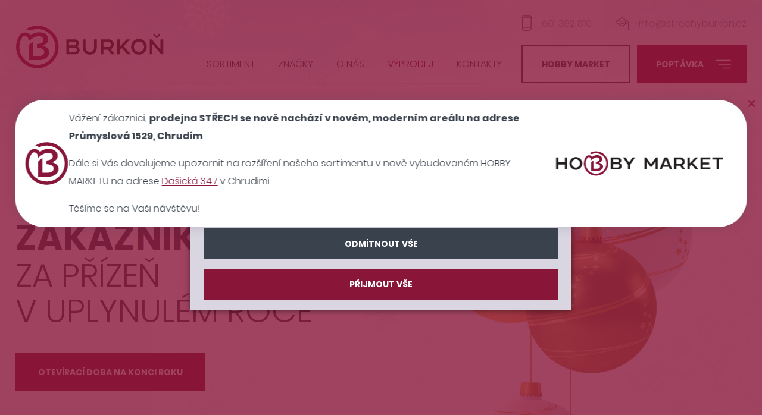

--- FILE ---
content_type: text/html; charset=UTF-8
request_url: https://www.strechy-burkon.cz/
body_size: 7639
content:
<!DOCTYPE html>
<html lang="cs" class="no-js">
	<head>
  <meta charset="utf-8">
	<title>Střechy Burkoň - Střešní krytiny a klempířské výrobky Chrudim</title>
	<!-- CSS -->
	<link href="/src/Frontend/Themes/strechy/Core/Layout/css/style.min.css?v=1751481797088" media="all" rel="stylesheet" type="text/css">
		<link rel="apple-touch-icon" sizes="180x180" href="/src/Frontend/Themes/strechy/Core/Layout/img/favicon/apple-touch-icon.png">
	<link rel="icon" type="image/png" sizes="32x32" href="/src/Frontend/Themes/strechy/Core/Layout/img/favicon/favicon-32x32.png">
	<link rel="icon" type="image/png" sizes="16x16" href="/src/Frontend/Themes/strechy/Core/Layout/img/favicon/favicon-16x16.png">
	<link rel="manifest" href="/src/Frontend/Themes/strechy/Core/Layout/img/favicon/site.webmanifest">
	<link rel="mask-icon" href="/src/Frontend/Themes/strechy/Core/Layout/img/favicon/safari-pinned-tab.svg" color="#891539">
	<link rel="shortcut icon" href="/src/Frontend/Themes/strechy/Core/Layout/img/favicon/favicon.ico">
	<meta name="msapplication-TileColor" content="#ffffff">
	<meta name="msapplication-config" content="/src/Frontend/Themes/strechy/Core/Layout/img/favicon/browserconfig.xml">
	<meta name="theme-color" content="#891539">
	<script>(function(doc, classToAdd){doc.className=(doc.className).replace('no-js',classToAdd);})(document.documentElement,'js');</script>
  <!-- META -->
	<meta name="description" content="Našim zákazníkům nabízíme dodávku osvědčených materiálů za zajímavé ceny a výhodné akční nabídky.">
<meta name="keywords" content="Střechy Burkoň">
<meta name="robots" content="index, follow">


	  <link rel="canonical" href="https://www.strechy-burkon.cz">
  <meta name="viewport" content="initial-scale=1.0, width=device-width">
	<meta http-equiv="Cache-control" content="public">
  <meta name="author" content="strechy-burkon.cz">
	<meta name="web-author" content="PixelDesign.cz, info@pixeldesign.cz">
	<meta name="format-detection" content="telephone=no">
	<link rel="preload" href="/src/Frontend/Themes/strechy/Core/Layout/font/Poppins-Light.woff2" as="font" type="font/woff2" crossorigin>
	<link rel="preload" href="/src/Frontend/Themes/strechy/Core/Layout/font/Poppins-Bold.woff2" as="font" type="font/woff2" crossorigin>
	<meta property="og:image" content="https://www.strechy-burkon.cz/src/Frontend/Themes/strechy/Core/Layout/img/og-image.jpg">
	<meta property="og:title" content="Střechy Burkoň - Střešní krytiny a klempířské výrobky Chrudim">
	<meta property="og:description" content="Našim zákazníkům nabízíme dodávku osvědčených materiálů za zajímavé ceny a výhodné akční nabídky.">
	<meta property="og:url" content="https://www.strechy-burkon.cz">
	<meta property="og:type" content="website">
	<meta name="twitter:card" content="summary">
	
  <script>var jsData = {"FRONTEND_LANGUAGE":"cs"}</script>
								<script>
		window.dataLayer = window.dataLayer || [];
		function gtag() { dataLayer.push(arguments); }
		gtag('consent', 'default', { 'ad_storage': 'denied', 'analytics_storage': 'denied', 'personalization_storage': 'denied', 'ad_user_data': 'denied', 'ad_personalization': 'denied', 'security_storage': 'denied' });
		(function(w,d,s,l,i){w[l]=w[l]||[];w[l].push({'gtm.start': new Date().getTime(),event:'gtm.js'});var f=d.getElementsByTagName(s)[0], j=d.createElement(s),dl=l!='dataLayer'?'&l='+l:'';j.async=true;j.src='https://www.googletagmanager.com/gtm.js?id='+i+dl;f.parentNode.insertBefore(j,f);})(window,document,'script','dataLayer','GTM-5X6PD2JC');
	</script>
</head>	<body itemscope itemtype="https://schema.org/WebPage" class="homepage" id="burkon" data-animate="true">
		<div class="page">
			<header id="header" class="header">
	<div class="center">
		<div class="header__logo"><a href="/" aria-label="strechy-burkon.cz"><img src="/src/Frontend/Themes/strechy/Core/Layout/img/logo.svg" alt="strechy-burkon.cz"></a></div>
		<div class="header__main">
			<div class="header__main__contact"><p class="phone"><a href="tel:+420601382810">601 382 810</a></p>

<p class="email"><a href="mailto:info@strechyburkon.cz">info@strechyburkon.cz</a></p></div>
			<div class="header__main__nav">
				<nav id="nav" role="navigation">
					<ul class="level-1">
									<li>
			<a href="/prodejni-sortiment" class="navid-409"><span>Sortiment</span></a>		</li>
			<li>
			<a href="/znacky" class="navid-594"><span>Značky</span></a>		</li>
			<li>
			<a href="/o-spolecnosti" class="navid-411"><span>O nás</span></a>		</li>
			<li>
			<a href="/vyprodej" class="navid-644"><span>Výprodej</span></a>		</li>
			<li>
			<a href="/kontakty" class="navid-407"><span>Kontakty</span></a>		</li>
			<li>
			<a href="https://www.zelezarstviburkon.cz/" class="navid-646"><span>HOBBY MARKET</span></a>		</li>
			<li>
			<a href="/poptavka" rel="nofollow" class="navid-412"><span>Poptávka</span></a>		</li>
	
						<li class="mobile-only"><p class="phone"><a href="tel:+420601382810">601 382 810</a></p>

<p class="email"><a href="mailto:info@strechyburkon.cz">info@strechyburkon.cz</a></p></li>
					</ul>
				</nav>
				<button type="button" class="nav__toggle" aria-controls="nav" aria-label="{$lblNavToggle}" data-open="menu" data-close="zavřít"><span class="hamburger"><span></span></span><span class="nav-label">menu</span></button>
			</div>
		</div>
	</div>
</header>			<main id="main" role="main">
				<section class="home__title" role="presentation">
					<div class="home__title__image"><div class="image">
		<img data-src="https://www.strechy-burkon.cz/src/Frontend/Files/Images/px1280/Page_Image_Christmas_1280px.jpg" data-srcset="https://www.strechy-burkon.cz/src/Frontend/Files/Images/px400/Page_Image_Christmas_400px.jpg 400w, https://www.strechy-burkon.cz/src/Frontend/Files/Images/px640/Page_Image_Christmas_640px.jpg 640w, https://www.strechy-burkon.cz/src/Frontend/Files/Images/px900/Page_Image_Christmas_900px.jpg 900w, https://www.strechy-burkon.cz/src/Frontend/Files/Images/px1140/Page_Image_Christmas_1140px.jpg 1140w, https://www.strechy-burkon.cz/src/Frontend/Files/Images/px1280/Page_Image_Christmas_1280px.jpg 1280w, https://www.strechy-burkon.cz/src/Frontend/Files/Images/px1360/Page_Image_Christmas_1360px.jpg 1360w, https://www.strechy-burkon.cz/src/Frontend/Files/Images/px1600/Page_Image_Christmas_1600px.jpg 1600w, https://www.strechy-burkon.cz/src/Frontend/Files/Images/px1920/Page_Image_Christmas_1920px.jpg 1920w" alt="" class="lazy">
			</div></div>
					<div class="center home__title__slider">
													<div class="home__title__slide">
								<div class="home__title__slide__text"><h1><strong>STŘECHY BURKOŇ</strong><br />
<em>děkují všem zákazníkům</em><br />
za přízeň v&nbsp;uplynulém roce</h1>

<p><a class="button claret" href="https://www.strechy-burkon.cz/kontakty">Otevírací doba na konci roku</a></p>
</div>
								<div class="home__title__slide__image"><div class="image">
		<img data-src="https://www.strechy-burkon.cz/src/Frontend/Files/Images/px640/Vanoce_obrazek_na_hl._stranku_640px.png" data-srcset="https://www.strechy-burkon.cz/src/Frontend/Files/Images/px400/Vanoce_obrazek_na_hl._stranku_400px.png 400w, https://www.strechy-burkon.cz/src/Frontend/Files/Images/px640/Vanoce_obrazek_na_hl._stranku_640px.png 640w, https://www.strechy-burkon.cz/src/Frontend/Files/Images/px900/Vanoce_obrazek_na_hl._stranku_900px.png 900w" alt="" class="lazy">
			</div></div>
							</div>
																			<div class="home__title__slide">
								<div class="home__title__slide__text"><h1><strong>STŘECHY BURKOŇ</strong><br />
<em>rádi zastřešíme</em><br />
také váš domov</h1>

<p>Našim zákazníkům nabízíme dodávku osvědčených materiálů za <strong>zajímavé ceny</strong> a&nbsp;<strong>výhodné akční nabídky</strong>. Působíme v&nbsp;Pardubickém kraji již přes 20 let.</p>

<p><a class="button claret" href="/sortiment">Prodejní sortiment</a> <a class="button" href="https://www.google.com/maps/place/Burko%C5%88+s.r.o./@49.9584274,15.7589191,975m/data=!3m2!1e3!4b1!4m6!3m5!1s0x470dcb000bfc6d37:0x48a414cb9bf98e69!8m2!3d49.9584241!4d15.76379!16s%2Fg%2F11x0p8hff2?entry=ttu&amp;g_ep=EgoyMDI1MDIyNi4xIKXMDSoASAFQAw%3D%3D">Navigovat do nové provozovny</a></p>

<p>&nbsp;</p>
</div>
								<div class="home__title__slide__image"><div class="image">
		<img data-src="https://www.strechy-burkon.cz/src/Frontend/Files/Images/px640/Banner_1_640px.png" data-srcset="https://www.strechy-burkon.cz/src/Frontend/Files/Images/px400/Banner_1_400px.png 400w, https://www.strechy-burkon.cz/src/Frontend/Files/Images/px640/Banner_1_640px.png 640w, https://www.strechy-burkon.cz/src/Frontend/Files/Images/px900/Banner_1_900px.png 900w" alt="" class="lazy">
			</div></div>
							</div>
																							</div>
				</section>
				<section class="subpages subpages--full"><div class="subpages__item">
				<a href="/stresni-krytiny" class="magenta">
					<img data-src="/src/Frontend/Files/PagesExtension/400x/413_1615145073.jpg" alt="" class="subpages__item__image lazy">
					<div class="subpages__item__name">
						<h3>Střešní krytiny</h3>
						<p>Betonové, pálené tašky, plechové krytiny, šindele, lepenky.</p>

					</div>
				</a>
			</div>
								<div class="subpages__item">
				<a href="/okapy" class="white">
					<img data-src="/src/Frontend/Files/PagesExtension/400x/414_1615147596.jpg" alt="" class="subpages__item__image lazy">
					<div class="subpages__item__name">
						<h3>Okapy, plechy a&nbsp;klempířské prvky</h3>
						<p>Plechy, okapové žlaby, svody a&nbsp;další klempířské prvky ve vysoké kvalitě.</p>

					</div>
				</a>
			</div>
								<div class="subpages__item">
				<a href="/stresni-okna-svetlovody" class="dark">
					<img data-src="/src/Frontend/Files/PagesExtension/400x/415_1615147658.jpg" alt="" class="subpages__item__image lazy">
					<div class="subpages__item__name">
						<h3>Střešní okna a&nbsp;světlovody</h3>
						<p>Nejen střešní okna, ale také výlezy, zastiňovací doplňky, světlovody...</p>

					</div>
				</a>
			</div>
								<div class="subpages__item">
				<a href="/drevosortiment" class="white">
					<img data-src="/src/Frontend/Files/PagesExtension/400x/416_1615147015.jpg" alt="" class="subpages__item__image lazy">
					<div class="subpages__item__name">
						<h3>Dřevosortiment a&nbsp;střešní latě</h3>
						<p>Impregnované střešní latě, impregnace a&nbsp;další ochrana dřeva.</p>

					</div>
				</a>
			</div>
								<div class="subpages__item">
				<a href="/stresni-doplnky" class="dark">
					<img data-src="/src/Frontend/Files/PagesExtension/400x/417_1615149197.jpg" alt="" class="subpages__item__image lazy">
					<div class="subpages__item__name">
						<h3>Střešní doplňky</h3>
						<p>Střešní doplňky jako střešní fólie, rozražeče sněhu, chůzi po střeše.</p>
					</div>
				</a>
			</div>
								<div class="subpages__item">
				<a href="/stavebni-prislusenstvi" class="white">
					<img data-src="/src/Frontend/Files/PagesExtension/400x/418_1615149352.jpg" alt="" class="subpages__item__image lazy">
					<div class="subpages__item__name">
						<h3>Spojovací materiál, příslušenství</h3>
						<p>Kompletní nabídka spojovacích materiálů pro střechy a&nbsp;střešní krytiny.</p>

					</div>
				</a>
			</div></section>
								<section class="home__found">
	<div class="home__found__back" data-animate="true">
		<svg viewBox="0 0 178 40" fill-rule="evenodd" clip-rule="evenodd">
			<g class="letter letter--1">
				<path d="M5.706,33.508l11.083,-0c0.989,-0 2.275,-1.041 2.73,-1.884c1.38,-2.549 -0.557,-5.438 -3.378,-5.398l-10.435,0.002l0,7.28Zm0,-11.634l10.172,-0c0.643,-0 1.704,-0.649 2.111,-1.139c1.724,-2.076 0.187,-5.296 -2.501,-5.296l-9.782,-0l0,6.435Zm11.667,-10.92c5.906,0.521 8.963,8.487 3.998,12.318l-0.651,0.518c2.217,1.147 4.05,3.341 4.228,5.913c0.301,4.369 -2.959,8.081 -7.312,8.358l-16.804,-0.003l-0,-27.104l16.542,-0Z" fill="none" stroke="url(#gradient)" stroke-width=".66"/>
			</g>
			<g class="letter letter--2">
				<path d="M35.865,10.954l-0.003,15.179c0.51,10.186 14.928,10.046 15.54,0.13l-0.003,-15.309l4.94,-0l-0.001,15.956c-0.626,8.474 -9.122,14.053 -17.192,11.084c-4.869,-1.791 -8.183,-6.537 -8.288,-11.731l0.002,-15.309l5.005,-0Z" fill="none" stroke="url(#gradient)" stroke-width=".66"/>
			</g>
			<g class="letter letter--3">
				<path d="M68.428,24.863l9.587,-0c0.342,-0 1.305,-0.342 1.637,-0.508c2.922,-1.469 3.367,-5.467 0.831,-7.55c-0.485,-0.398 -1.722,-1.041 -2.338,-1.041l-9.717,-0l0,9.099Zm20.279,13.194l-5.817,-0l-6.305,-8.384l-8.157,-0l0,8.384l-5.005,-0l0,-27.103l14.985,-0.003c8.819,0.729 12.108,12.175 4.484,17.164c-0.294,0.192 -0.721,0.348 -0.969,0.526c-0.053,0.038 -0.117,0.059 -0.099,0.143l6.883,9.273Z" fill="none" stroke="url(#gradient)" stroke-width=".66"/>
			</g>
			<g class="letter letter--4">
				<path d="M98.392,10.954l0,12.934l12.317,-12.934l6.207,-0l-11.695,12.438l12.995,14.666l-6.207,-0l-10.018,-11.241l-0.224,0.09l-3.374,3.644l-0.001,7.507l-5.004,-0l-0,-27.104l5.005,-0Z" fill="none" stroke="url(#gradient)" stroke-width=".66"/>
			</g>
			<g class="letter letter--5">
				<path d="M132.047,15.198c-6.526,0.551 -10.327,7.945 -7.236,13.696c3.156,5.869 11.254,6.582 15.438,1.394c5.192,-6.439 -0.001,-15.783 -8.201,-15.09m0.325,-5.005c11.002,-0.517 18.509,11.354 13.218,21.083c-4.99,9.177 -17.867,10.16 -24.085,1.705c-6.799,-9.243 -0.532,-22.252 10.867,-22.788" fill="none" stroke="url(#gradient)" stroke-width=".66"/>
			</g>
			<g class="letter letter--6">
				<path d="M165.217,9.311l-6.296,-6.295l1.814,-1.815l4.482,4.482l4.482,-4.482l1.815,1.815l-6.296,6.295Z" fill="none" stroke="url(#gradient)" stroke-width=".66"/>
				<path d="M172.164,29.478l-0.001,-18.524l5.005,-0l0,27.103l-3.673,-0l-16.021,-18.589l0,18.589l-5.005,-0l0,-27.103l3.672,-0l16.023,18.524Z" fill="none" stroke="url(#gradient)" stroke-width=".66"/>
			</g>
			<defs>
				<linearGradient id="gradient" x1="0%" y1="0%" x2="0%" y2="100%">
					<stop offset="0%" stop-color="#fcf6f8"></stop>
					<stop offset="100%" stop-color="#f8ebef"></stop>
				</linearGradient>
			</defs>
		</svg>
	</div>
	<div class="center"><h2>Nenašli jste?</h2>

<p>Vážení zákazníci, nenašli jste hledanou informaci, pospícháte nebo si nevíte rady? Nezoufejte, jednoduše nás kontaktujte a&nbsp;společně Vám poradíme či pomůžeme s&nbsp;výběrem.</p>

<p><a class="button claret" href="/kontakty">Kontaktujte nás</a></p></div>
</section>				<div class="home__tip">
	<div class="center text-center"></div>
</div>				<div class="home__suppliers"><div class="brands" itemscope itemtype="https://schema.org/ImageGallery">
			<figure itemprop="associatedMedia" itemscope itemtype="https://schema.org/ImageObject"><img src="/src/Frontend/Files/PhotoGallery/600x/1_6046070873820.png" itemprop="thumbnail" alt="" loading="lazy"></figure>
			<figure itemprop="associatedMedia" itemscope itemtype="https://schema.org/ImageObject"><img src="/src/Frontend/Files/PhotoGallery/600x/1_6373791850fee.png" itemprop="thumbnail" alt="" loading="lazy"></figure>
			<figure itemprop="associatedMedia" itemscope itemtype="https://schema.org/ImageObject"><img src="/src/Frontend/Files/PhotoGallery/600x/2130_1741518359.jpg" itemprop="thumbnail" alt="" loading="lazy"></figure>
			<figure itemprop="associatedMedia" itemscope itemtype="https://schema.org/ImageObject"><img src="/src/Frontend/Files/PhotoGallery/600x/2134_1741248600.png" itemprop="thumbnail" alt="" loading="lazy"></figure>
			<figure itemprop="associatedMedia" itemscope itemtype="https://schema.org/ImageObject"><img src="/src/Frontend/Files/PhotoGallery/600x/1_604607082ca88.png" itemprop="thumbnail" alt="" loading="lazy"></figure>
			<figure itemprop="associatedMedia" itemscope itemtype="https://schema.org/ImageObject"><img src="/src/Frontend/Files/PhotoGallery/600x/2133_1741248393.png" itemprop="thumbnail" alt="" loading="lazy"></figure>
			<figure itemprop="associatedMedia" itemscope itemtype="https://schema.org/ImageObject"><img src="/src/Frontend/Files/PhotoGallery/600x/1_609e0c615b938.jpg" itemprop="thumbnail" alt="" loading="lazy"></figure>
			<figure itemprop="associatedMedia" itemscope itemtype="https://schema.org/ImageObject"><img src="/src/Frontend/Files/PhotoGallery/600x/1_63fc9a2db61e3.jpg" itemprop="thumbnail" alt="" loading="lazy"></figure>
			<figure itemprop="associatedMedia" itemscope itemtype="https://schema.org/ImageObject"><img src="/src/Frontend/Files/PhotoGallery/600x/1_682b9865bfd2a.jpg" itemprop="thumbnail" alt="" loading="lazy"></figure>
	</div></div>			</main>
			<footer class="footer" role="contentinfo">
	<div class="footer__image"><div class="image">
		<img data-src="https://www.strechy-burkon.cz/src/Frontend/Files/Images/px1280/Footer_Image_1280px.jpg" data-srcset="https://www.strechy-burkon.cz/src/Frontend/Files/Images/px400/Footer_Image_400px.jpg 400w, https://www.strechy-burkon.cz/src/Frontend/Files/Images/px640/Footer_Image_640px.jpg 640w, https://www.strechy-burkon.cz/src/Frontend/Files/Images/px900/Footer_Image_900px.jpg 900w, https://www.strechy-burkon.cz/src/Frontend/Files/Images/px1140/Footer_Image_1140px.jpg 1140w, https://www.strechy-burkon.cz/src/Frontend/Files/Images/px1280/Footer_Image_1280px.jpg 1280w, https://www.strechy-burkon.cz/src/Frontend/Files/Images/px1360/Footer_Image_1360px.jpg 1360w, https://www.strechy-burkon.cz/src/Frontend/Files/Images/px1600/Footer_Image_1600px.jpg 1600w, https://www.strechy-burkon.cz/src/Frontend/Files/Images/px1920/Footer_Image_1920px.jpg 1920w" alt="" class="lazy">
			</div></div>
	<div class="center">
		<div class="footer__main">
			<div class="footer__main__item footer__main__item--service"><h3>Jaké služby nabízíme?</h3>

<ul>
	<li>Poradenství při výběru krytiny</li>
	<li>Vzorkovna pro lepší představu</li>
	<li>Cenový rozpočet zdarma</li>
	<li>Výroba falcované střešní krytiny</li>
	<li>Kvalita dodávaných materiálů</li>
	<li>Rychlé a&nbsp;spolehlivé dodání materiálů</li>
	<li>Výroba klempířských prvků</li>
	<li>Odmotání svitků na míru</li>
	<li>Rodinná firma</li>
</ul></div>
			<div class="footer__main__item footer__main__item--contact"><h3>Kontaktujte nás</h3>

<p class="icon time">otevírací doba<br />
<strong>po-pá: 7:00 - 16:00 hod.</strong></p>

<p class="&lt;strong"><strong>20.12. 2025 - 4. 1. 2026 ZAVŘENO</strong></p>

<p class="phone">zavolejte nám<br />
<a href="tel:+420601382810"><strong>+420 601 382 810</strong></a></p>

<p class="email">napište nám<br />
<strong><a href="mailto:info@strechyburkon.cz">info@strechyburkon.cz</a></strong></p>

<p class="adress">navštivte nás<br />
<strong>Průmyslová 1529,</strong>&nbsp;<strong>Chrudim</strong><br />
<a href="/kontakty#mapa">navigovat</a></p>

<p>&nbsp;</p></div>
			<div class="footer__main__item footer__main__item--social"><h3>Sledujte nás</h3>

<p>Sledujte nás na sociálních sítích ať Vám neunikne žádná akční nabídka nebo aktuální informace.</p>

<p><a href="https://www.facebook.com/StrechyBurkon" target="_blank">Facebook</a></p></div>
		</div>
		<div class="footer__pixel">
			<a href="https://www.pixeldesign.cz/">
				<img data-src="/src/Frontend/Themes/strechy/Core/Layout/img/logo-pixel.svg" alt="Pixel Design s.r.o." class="lazy pixel">
				<img data-src="/src/Frontend/Themes/strechy/Core/Layout/img/with-love.svg" alt="Připraveno s láskou" class="lazy love">
			</a>
		</div>
		<div class="footer__copy"><p>Povinné oznámení dle zákona č. 112 / 2016 Sb. ze dne 16.3.2016 o&nbsp;evidenci tržeb - informační povinnosti § 25. Podle zákona o&nbsp;evidenci tržeb je prodávající povinen vystavit kupujícímu účtenku.<br />
Zároveň je povinen zaevidovat přijatou tržbu u&nbsp;správce daně online; v&nbsp;případě technického výpadku pak nejpozději do 48 hodin. Tržby jsou evidovány v&nbsp;běžném režimu.<br />
2021 © Všechna práva vyhrazena | <a href="/ochrana-osobnich-udaju">Ochrana osobních údajů</a> | vytvořilo webové <a href="https://www.pixeldesign.cz/">studio Pixel Design</a></p></div>
	</div>
</footer>
<script src="/src/Frontend/Themes/strechy/Core/Layout/js/core.js?v=1751481797088" defer></script>
<script type="application/ld+json">
	{
		"@context": "https://schema.org",
		"@type": "WebSite",
		"url": "https://www.strechy-burkon.cz",
		"potentialAction": { "@type": "SearchAction", "target": "https://www.strechy-burkon.cz/vyhledavani?form=search&q_widget={q_widget}", "query-input": "name=q_widget" }
	}
</script>
<div class="hide"></div>
	<noscript><iframe src="https://www.googletagmanager.com/ns.html?id=GTM-5X6PD2JC"	height="0" width="0" style="display:none;visibility:hidden"></iframe></noscript>
			<div class="cookiesbar">
			<aside class="cookiesbar__body">
				<div class="cookiesbar__text">Tyto webové stránky ukládají v&nbsp;souladu se zákony na vaše zařízení soubory, obecně nazývané cookies. Odsouhlaste prosím nastavení cookies souborů pro použití webu. Více informací <a href="/ochrana-osobnich-udaju">zde</a>.</div>
				<div class="cookiesbar__controls">
					<button class="cookies__settings button trans" data-fancybox data-src="#cookieschoice">Nastavení</button>					<button class="cookies__deny button dark">Odmítnout vše</button>
					<button class="cookies__accept button claret">Přijmout vše</button>
				</div>
			</aside>
		</div>

		<div class="dialog dialog--cookies cookieschoice" id="cookieschoice" role="dialog" aria-modal="true" hidden>
			<div class="dialog__body">
									<div class="cookieschoice__title"><h3>Nastavení cookies</h3><p>Používáme cookies, abychom vám umožnili pohodlné prohlížení webu a&nbsp;díky analýze provozu webu neustále zlepšovali jeho funkce, výkon a&nbsp;použitelnost.</p></div>
				
						<div class="cookieschoice__item">
		<h4 class="cookieschoice__toggle">Technické cookies</h4>
		<div class="cookieschoice__desc">
			<p>Tyto soubory cookies jsou nezbytné pro správné fungování webových stránek.<br>Tyto cookies nelze zakázat.</p>
		</div>
		<div class="cookieschoice__switch">
			<input type="checkbox" id="cookie-technical" checked="checked" disabled="disabled">
			<label for="cookie-technical">Technické cookies</label>
		</div>
	</div>

						<div class="cookieschoice__item">
		<h4 class="cookieschoice__toggle">Analytické cookies</h4>
		<div class="cookieschoice__desc">
			<p>Tyto soubory cookies nám umožňují analyzovat to, jak jsou naše stránky využívány. Získaná data pak využíváme k&nbsp;analýze a&nbsp;zlepšování výkonu našich webových stránek.</p>
		</div>
		<div class="cookieschoice__switch">
			<input type="checkbox" id="cookie-analytics">
			<label for="cookie-analytics">Analytické cookies</label>
		</div>
	</div>
						<div class="cookieschoice__item">
		<h4 class="cookieschoice__toggle">Reklamní cookies</h4>
		<div class="cookieschoice__desc">
			<p>Tyto soubory cookies se používají k&nbsp;získávání informací o&nbsp;preferencích uživatelů napříč různými webovými stránkami. Získaná data jsou využívána k&nbsp;zobrazování reklam, které jsou pro uživatele zajímavé a&nbsp;relevantní.</p>
		</div>
		<div class="cookieschoice__switch">
			<input type="checkbox" id="cookie-ads">
			<label for="cookie-ads">Reklamní cookies</label>
		</div>
	</div>
						<div class="cookieschoice__item">
		<h4 class="cookieschoice__toggle">Marketingové cookies</h4>
		<div class="cookieschoice__desc">
			<p>Tyto soubory cookies jsou používány ke zjištění efektivnosti našich marketingových kampaní. Mají za úkol například pomoci nám porozumět tomu, kolik naše marketingové kampaně přivedou návštěvníků do našich služeb, měřit počet zobrazených reklam a&nbsp;jejich účinnost, tedy kolik lidí na danou reklamu klikne.</p>
		</div>
		<div class="cookieschoice__switch">
			<input type="checkbox" id="cookie-personalization">
			<label for="cookie-personalization">Marketingové cookies</label>
		</div>
	</div>
						<div class="cookieschoice__item cookieschoice__subitem">
		<h4 class="cookieschoice__toggle">Uživatelské cookies</h4>
		<div class="cookieschoice__desc">
			<p>Tento souhlas umožňuje online platformám ukládat a&nbsp;využívat uživatelská data pro přesnější cílení reklam. To zahrnuje informace jako jsou demografická data, zájmy a&nbsp;chování uživatele. Bez tohoto souhlasu nemusí být zobrazené reklamy relevantní zájmům a&nbsp;preferencím uživatele.</p>
		</div>
		<div class="cookieschoice__switch">
			<input type="checkbox" id="cookie-adUserData">
			<label for="cookie-adUserData">Uživatelské cookies</label>
		</div>
	</div>
						<div class="cookieschoice__item cookieschoice__subitem">
		<h4 class="cookieschoice__toggle">Personalizační cookies</h4>
		<div class="cookieschoice__desc">
			<p>Udělením tohoto souhlasu budou moci online platformy využívat dříve získaná data o&nbsp;konkrétním uživateli, včetně informací o&nbsp;jeho nákupním chování za účelem zobrazení relevantních nabídek a&nbsp;reklam.</p>
		</div>
		<div class="cookieschoice__switch">
			<input type="checkbox" id="cookie-adPersonalization">
			<label for="cookie-adPersonalization">Personalizační cookies</label>
		</div>
	</div>
						<div class="cookieschoice__item">
		<h4 class="cookieschoice__toggle">Bezpečnostní cookies</h4>
		<div class="cookieschoice__desc">
			<p>Bezpečnostní soubory cookies umožňují ukládání informací souvisejících se zabezpečením, např. ověřování, ochrana před podvody a&nbsp;další prostředky na ochranu uživatele.</p>
		</div>
		<div class="cookieschoice__switch">
			<input type="checkbox" id="cookie-security">
			<label for="cookie-security">Bezpečnostní cookies</label>
		</div>
	</div>

				<div class="cookieschoice__submit"><button class="cookies__acceptsettings button claret">Přijmout nastavení</button></div>
			</div>
		</div>
					<div class="notice">
		<div class="notice__logo">
			<img src="/src/Frontend/Themes/strechy/Core/Layout/img/logo-symbol.svg" alt="strechy-burkon.cz">
		</div>
		<div class="notice__main"><p>Vážení zákaznici, <strong>prodejna STŘECH se nově nachází v novém, moderním areálu na adrese Průmyslová 1529, Chrudim</strong>.</p>

<p>Dále si Vás dovolujeme upozornit na rozšíření našeho sortimentu v nově vybudovaném HOBBY MARKETU&nbsp;na adrese <a href="/kontakty#mapa">Dašická 347</a> v Chrudimi.&nbsp;</p>

<p>Těšíme se na Vaši návštěvu!</p>
</div>
		<div class="notice__store">
			<a href="https://www.zelezarstviburkon.cz/" target="_blank"><img src="/src/Frontend/Themes/strechy/Core/Layout/img/logo-hobby.svg" alt="strechy-burkon.cz"></a>
		</div>
		<button type="button" aria-label="Zavřít" class="notice__close">&times;</button>
	</div>
		</div>
	</body>
</html>

--- FILE ---
content_type: text/css
request_url: https://www.strechy-burkon.cz/src/Frontend/Themes/strechy/Core/Layout/css/style.min.css?v=1751481797088
body_size: 15142
content:
@charset "utf-8";@font-face{font-display:fallback;font-family:Poppins;src:url(/src/Frontend/Themes/strechy/Core/Layout/font/Poppins-Light.woff2) format('woff2');font-weight:300}@font-face{font-display:fallback;font-family:Poppins;src:url(/src/Frontend/Themes/strechy/Core/Layout/font/Poppins-Bold.woff2) format('woff2');font-weight:700}*{box-sizing:border-box;margin:0;outline:0;padding:0}:root{--color-base:#3a434d;--color-rgb-base:58,67,77;--color-black:#000;--color-rgb-black:0,0,0;--color-claret:#891539;--color-rgb-claret:137,21,57;--color-dark:#262d35;--color-geyser:#cdd6e1;--color-gray:#9ba2aa;--color-gray-athens:#e7eaed;--color-light:#f0f0f1;--color-mischka:#dad6e1;--color-red:#da020d;--color-rose:#ba6d84;--color-white:#fff;--color-rgb-white:255,255,255;--sprite:url(/src/Frontend/Themes/strechy/Core/Layout/img/sprite.svg) no-repeat;--transition:ease-in;--fancy-bg-gallery:var(--color-white);--fancy-bg-modal:rgba(var(--color-rgb-white),.9);--fancy-infobar:var(--color-base);font-size:15px}::selection{background:var(--color-claret);color:var(--color-white)}article,aside,figure,footer,header,main,nav,section{display:block}img,video{height:auto;max-width:100%}img:not([src]),img[src=""]{height:7.5rem;padding:1rem;width:100%}@media only screen and (min-width:34rem){:root{font-size:16px}}html{font-family:sans-serif;overflow-y:scroll}.button,body,button,input,select,textarea{font-family:Poppins,Verdana,Arial;font-kerning:normal;text-rendering:optimizeLegibility}.button,a,button,input[type=submit],select{cursor:pointer}body{background:var(--color-white);color:var(--color-base);font-size:1rem;font-weight:300;line-height:1.875;overflow:hidden;text-align:center}a{color:var(--color-claret);text-decoration:underline;transition:all .3s var(--transition)}a:active,a:focus,a:hover{text-decoration:none}a img{border:none}b,strong{font-weight:700}.h2,.h3,.h4,h1,h2,h3,h4{font-weight:700;text-transform:uppercase}.h2,h1,h2{color:var(--color-claret);line-height:1.1}h1{margin:0 0 .5em}.h2,h2{font-size:1.625rem;font-weight:300;margin:1.5em auto .33em}.h3,h3{color:var(--color-base);font-size:1.625rem;line-height:1.2;margin:1em auto .5em}.h2+.h3,.h2+h3,h2+.h3,h2+h3{margin-top:-.4em}.h4,h4{color:var(--color-base);font-size:1.375rem;line-height:1.3;margin:.5em auto .33em}p{margin:0 auto 1rem 0}p+ol,p+ul{margin-top:-.5em}ol,ul{margin:.25em auto 1em 1.5em}sub,sup{font-size:.75em}sub{bottom:-.2em;position:relative;vertical-align:bottom}sup{position:relative;top:-.4em;vertical-align:top}table{border-collapse:collapse;margin:.5em 0 2.25rem;width:100%}td,th{border-bottom:1px solid var(--color-gray-athens);padding:.33em .75em;vertical-align:top}td:last-child,th:last-child{padding-right:.25em}@media only screen and (min-width:40rem){body{font-size:1.125rem}h1{font-size:3rem}.h2,h2{font-size:2.125rem}td,th{padding:.75em 1.25em .75rem .75rem}td:last-child,th:last-child{padding-right:.75em}}@media only screen and (min-width:90rem){h1{font-size:4rem}}fieldset{border:none}.label,label{color:var(--color-white);cursor:pointer;display:block;font-size:.8125rem;font-weight:700;line-height:1.7;text-transform:uppercase}.label::selection,label::selection{background:0 0;color:inherit}form span.required,label.required:after{color:var(--color-white)}label.required:after{content:'*';margin-left:.15em}input[type=email],input[type=number],input[type=password],input[type=text],select,textarea{background:0 0;border:none;border-bottom:1px solid var(--color-rose);color:var(--color-white);font-size:1rem;font-weight:300;line-height:3rem;width:100%}input[type=email],input[type=number],input[type=password],input[type=text]{height:3rem}input[type=email]:active,input[type=email]:focus,input[type=number]:active,input[type=number]:focus,input[type=text]:active,input[type=text]:focus,textarea:active,textarea:focus{border-bottom-color:var(--color-white)}input[type=email].error,input[type=number].error,input[type=text].error,textarea.error{box-shadow:inset 0 0 3px 2px var(--color-white)}input[type=email]::placeholder,input[type=number]::placeholder,input[type=text]::placeholder,textarea::placeholder{color:var(--color-rose)}input[type=text].disabled,input[type=text].disabled:active,input[type=text].disabled:focus,input[type=text]:disabled,input[type=text]:disabled:active,input[type=text]:disabled:focus{background:var(--color-gray);box-shadow:none;cursor:default}select{padding:1.125rem 1.75rem .25rem}textarea{height:7.25rem;line-height:1.75;overflow:auto;padding-bottom:.75rem;padding-top:.75rem;resize:vertical}.form-content,.form-item{margin:0 0 1.25rem}.form-list{display:flex;flex-wrap:wrap;list-style:none;margin:0}.radio-box{margin:0 3rem 1.75rem 0;position:relative}.radio-box input[type=radio]{left:6px;opacity:0;top:6px;position:absolute;visibility:hidden}.radio-box label{padding-left:2.5rem;position:relative;z-index:2}.radio-box label::before{border:1px solid var(--color-rose);border-radius:50%;content:'';height:22px;left:0;position:absolute;top:0;width:22px}.radio-box label:active::before,.radio-box label:focus::before,.radio-box label:hover::before{border-color:var(--color-white)}.radio-box input[type=radio]:checked~label::before{border-color:var(--color-white)}.radio-box input[type=radio]:checked~label::after{background:var(--color-white);border-radius:50%;content:'';height:12px;left:6px;position:absolute;top:6px;width:12px}.radio-box input[type=radio]:disabled~label{cursor:no-drop;opacity:.5}.recaptcha-wrapper{text-align:left}.recaptcha-wrapper>div{display:none}.recaptcha-wrapper>div>div{margin:0 0 2.5rem}.form .message.error{background:var(--color-base);color:var(--color-white);line-height:1.5em;padding:.5em 2em}.form .message.error p{margin:0}.dropdown{position:relative}.dropdown select{display:none}.dropdown__selection{border:1px solid var(--color-gray);border-radius:2rem;color:var(--color-clay);cursor:pointer;font-size:1.125rem;line-height:4rem;padding:0 2.5rem;position:relative;white-space:nowrap}.dropdown__selection::before{background:var(--sprite) -542px -542px;background-size:800px 800px;content:'';height:16px;position:absolute;right:2rem;top:calc(50% - 8px);transition:all .3s var(--transition);width:16px}.dropdown__selection.active::before{transform:rotateX(180deg)}.dropdown__options{background:var(--color-blue);border-radius:.5rem;color:var(--color-white);left:0;overflow:hidden;position:absolute;right:0;top:100%;z-index:99}.dropdown__options div{cursor:pointer;padding:.5rem 1rem;user-select:none}.dropdown__options div+div{border-top:1px solid rgba(var(--color-rgb-clay),.2)}.dropdown__options div.selected,.dropdown__options div:active,.dropdown__options div:focus,.dropdown__options div:hover{background:var(--color-dark-blue);color:var(--color-white)}@media only screen and (min-width:40rem){input[type=email],input[type=number],input[type=password],input[type=text],select,textarea{font-size:1.125rem}}body.compensate-for-scrollbar{margin-right:0;overflow:hidden}.fancybox-active{height:auto}.fancybox-is-hidden{left:-9999px;margin:0;position:absolute!important;top:-9999px;visibility:hidden}.fancybox-container{backface-visibility:hidden;height:100%;left:0;position:fixed;-webkit-tap-highlight-color:transparent;top:0;touch-action:manipulation;transform:translateZ(0);width:100%;z-index:99992}.fancybox-bg,.fancybox-inner,.fancybox-outer,.fancybox-stage{bottom:0;left:0;position:absolute;right:0;top:0}.fancybox-outer{-webkit-overflow-scrolling:touch;overflow-y:auto}.fancybox-bg{background:rgba(var(--color-rgb-claret),.8);opacity:0;transition-duration:inherit;transition-property:opacity;transition-timing-function:cubic-bezier(.47,0,.74,.71)}.fancybox-is-open .fancybox-bg{opacity:1;transition-timing-function:cubic-bezier(.22,.61,.36,1)}.fancybox-is-open.fancybox-is-modal .fancybox-bg{background:var(--fancy-bg-modal)}.fancybox-caption,.fancybox-infobar,.fancybox-navigation .fancybox-button,.fancybox-toolbar{direction:ltr;opacity:0;position:absolute;transition:opacity .25s ease,visibility 0s ease .25s;visibility:hidden;z-index:99997}.fancybox-show-caption .fancybox-caption,.fancybox-show-infobar .fancybox-infobar,.fancybox-show-nav .fancybox-navigation .fancybox-button,.fancybox-show-toolbar .fancybox-toolbar{opacity:1;transition:opacity .25s ease 0s,visibility 0s ease 0s;visibility:visible}.fancybox-infobar{color:var(--fancy-infobar);font-size:13px;-webkit-font-smoothing:subpixel-antialiased;height:44px;left:0;line-height:44px;min-width:44px;mix-blend-mode:difference;padding:0 10px;pointer-events:none;top:0;-webkit-touch-callout:none;-webkit-user-select:none;-moz-user-select:none;-ms-user-select:none;user-select:none}.fancybox-toolbar{right:0;top:0}.fancybox-stage{direction:ltr;overflow:visible;transform:translateZ(0);z-index:99994}.fancybox-is-open .fancybox-stage{overflow:hidden}.fancybox-slide{backface-visibility:hidden;display:none;height:100%;left:0;outline:0;overflow:auto;-webkit-overflow-scrolling:touch;padding:44px;position:absolute;text-align:center;top:0;transition-property:transform,opacity;white-space:normal;width:100%;z-index:99994}.fancybox-slide::before{content:'';display:inline-block;font-size:0;height:100%;vertical-align:middle;width:0}.fancybox-is-sliding .fancybox-slide,.fancybox-slide--current,.fancybox-slide--next,.fancybox-slide--previous{display:block}.fancybox-slide--image{overflow:hidden;padding:44px 0}.fancybox-slide--image::before{display:none}.fancybox-slide--html{padding:0}.fancybox-content{background:var(--color-white);display:inline-block;margin:0;max-width:100%;overflow:auto;-webkit-overflow-scrolling:touch;padding:0;position:relative;text-align:left;vertical-align:middle}.fancybox-slide--image .fancybox-content{animation-timing-function:cubic-bezier(.5,0,.14,1);backface-visibility:hidden;background:0 0;background-repeat:no-repeat;background-size:100% 100%;left:0;max-width:none;overflow:visible;padding:0;position:absolute;top:0;transform-origin:top left;transition-property:transform,opacity;-webkit-user-select:none;-moz-user-select:none;-ms-user-select:none;user-select:none;z-index:99995}.fancybox-can-zoomOut .fancybox-content{cursor:zoom-out}.fancybox-can-zoomIn .fancybox-content{cursor:zoom-in}.fancybox-can-pan .fancybox-content,.fancybox-can-swipe .fancybox-content{cursor:-webkit-grab;cursor:grab}.fancybox-is-grabbing .fancybox-content{cursor:-webkit-grabbing;cursor:grabbing}.fancybox-container [data-selectable=true]{cursor:text}.fancybox-image,.fancybox-spaceball{background:0 0;border:0;height:100%;left:0;margin:0;max-height:none;max-width:none;padding:0;position:absolute;top:0;-webkit-user-select:none;-moz-user-select:none;-ms-user-select:none;user-select:none;width:100%}.fancybox-spaceball{z-index:1}.fancybox-slide--iframe .fancybox-content,.fancybox-slide--map .fancybox-content,.fancybox-slide--pdf .fancybox-content,.fancybox-slide--video .fancybox-content{height:100%;overflow:visible;padding:0;width:100%}.fancybox-slide--video .fancybox-content{background:var(--color-black)}.fancybox-slide--map .fancybox-content{background:#e5e3df}.fancybox-slide--iframe .fancybox-content{background:var(--color-white)}.fancybox-iframe,.fancybox-video{background:0 0;border:0;display:block;height:100%;margin:0;overflow:hidden;padding:0;width:100%}.fancybox-iframe{left:0;position:absolute;top:0}.fancybox-error{background:var(--color-white);cursor:default;max-width:400px;padding:40px;width:100%}.fancybox-error p{color:#444;font-size:16px;line-height:20px;margin:0;padding:0}.fancybox-button{background:rgba(30,30,30,.6);border:0;border-radius:0;box-shadow:none;cursor:pointer;display:inline-block;height:44px;margin:0;padding:10px;position:relative;transition:color .2s;vertical-align:top;visibility:inherit;width:44px}.fancybox-button,.fancybox-button:link,.fancybox-button:visited{color:#ccc}.fancybox-button:hover{color:#fff}.fancybox-button.fancybox-focus{outline:1px dotted}.fancybox-button[disabled],.fancybox-button[disabled]:hover{color:#888;cursor:default;outline:0}.fancybox-button div{height:100%}.fancybox-button svg{display:block;height:100%;overflow:visible;position:relative;width:100%}.fancybox-button svg path{fill:currentColor;stroke-width:0}.fancybox-button--fsenter svg:nth-child(2),.fancybox-button--play svg:nth-child(2){display:none}.fancybox-button--fsexit svg:nth-child(1),.fancybox-button--pause svg:nth-child(1){display:none}.fancybox-progress{background:#ff5268;height:2px;left:0;position:absolute;right:0;top:0;transform:scaleX(0);transform-origin:0;transition-property:transform;transition-timing-function:linear;z-index:99998}.fancybox-close-small{background:0 0;border:0;border-radius:0;color:#555;cursor:pointer;opacity:1;padding:0;position:absolute;right:0;top:0;z-index:401}.fancybox-close-small svg{stroke:currentColor}.fancybox-slide--image.fancybox-is-scaling .fancybox-content{overflow:hidden}.fancybox-is-scaling .fancybox-close-small,.fancybox-is-zoomable.fancybox-can-pan .fancybox-close-small{display:none}.fancybox-navigation .fancybox-button{background-clip:content-box;height:100px;opacity:0;position:absolute;top:calc(50% - 50px);width:70px}.fancybox-navigation .fancybox-button div{padding:7px}.fancybox-navigation .fancybox-button--arrow_left{left:0;left:env(safe-area-inset-left);padding:31px 26px 31px 6px}.fancybox-navigation .fancybox-button--arrow_right{padding:31px 6px 31px 26px;right:0;right:env(safe-area-inset-right)}.fancybox-caption{background:linear-gradient(to top,rgba(0,0,0,.85) 0,rgba(0,0,0,.3) 50%,rgba(0,0,0,.15) 65%,rgba(0,0,0,.075) 75.5%,rgba(0,0,0,.037) 82.85%,rgba(0,0,0,.019) 88%,rgba(0,0,0,0) 100%);bottom:0;color:#eee;font-size:14px;font-weight:400;left:0;line-height:1.5;padding:75px 44px 25px 44px;pointer-events:none;right:0;text-align:center;z-index:99996}@supports (padding:max(0px)){.fancybox-caption{padding:75px max(44px,env(safe-area-inset-right)) max(25px,env(safe-area-inset-bottom)) max(44px,env(safe-area-inset-left))}}.fancybox-caption--separate{margin-top:-50px}.fancybox-caption__body{max-height:50vh;overflow:auto;pointer-events:all}.fancybox-caption a,.fancybox-caption a:link,.fancybox-caption a:visited{color:#ccc;text-decoration:none}.fancybox-caption a:hover{color:#fff;text-decoration:underline}.fancybox-loading{animation:fancybox-rotate 1s linear infinite;background:0 0;border:4px solid #888;border-bottom-color:#fff;border-radius:50%;height:50px;left:50%;margin:-25px 0 0 -25px;opacity:.7;padding:0;position:absolute;top:50%;width:50px;z-index:99999}@keyframes fancybox-rotate{100%{transform:rotate(360deg)}}.fancybox-animated{transition-timing-function:cubic-bezier(0,0,.25,1)}.fancybox-fx-slide.fancybox-slide--previous{opacity:0;transform:translate3d(-100%,0,0)}.fancybox-fx-slide.fancybox-slide--next{opacity:0;transform:translate3d(100%,0,0)}.fancybox-fx-slide.fancybox-slide--current{opacity:1;transform:translate3d(0,0,0)}.fancybox-fx-fade.fancybox-slide--next,.fancybox-fx-fade.fancybox-slide--previous{opacity:0;transition-timing-function:cubic-bezier(.19,1,.22,1)}.fancybox-fx-fade.fancybox-slide--current{opacity:1}.fancybox-fx-zoom-in-out.fancybox-slide--previous{opacity:0;transform:scale3d(1.5,1.5,1.5)}.fancybox-fx-zoom-in-out.fancybox-slide--next{opacity:0;transform:scale3d(.5,.5,.5)}.fancybox-fx-zoom-in-out.fancybox-slide--current{opacity:1;transform:scale3d(1,1,1)}.fancybox-fx-rotate.fancybox-slide--previous{opacity:0;transform:rotate(-360deg)}.fancybox-fx-rotate.fancybox-slide--next{opacity:0;transform:rotate(360deg)}.fancybox-fx-rotate.fancybox-slide--current{opacity:1;transform:rotate(0)}.fancybox-fx-circular.fancybox-slide--previous{opacity:0;transform:scale3d(0,0,0) translate3d(-100%,0,0)}.fancybox-fx-circular.fancybox-slide--next{opacity:0;transform:scale3d(0,0,0) translate3d(100%,0,0)}.fancybox-fx-circular.fancybox-slide--current{opacity:1;transform:scale3d(1,1,1) translate3d(0,0,0)}.fancybox-fx-tube.fancybox-slide--previous{transform:translate3d(-100%,0,0) scale(.1) skew(-10deg)}.fancybox-fx-tube.fancybox-slide--next{transform:translate3d(100%,0,0) scale(.1) skew(10deg)}.fancybox-fx-tube.fancybox-slide--current{transform:translate3d(0,0,0) scale(1)}@media all and (max-height:576px){.fancybox-slide{padding-left:6px;padding-right:6px}.fancybox-slide--image{padding:6px 0}.fancybox-slide--image .fancybox-close-small{background:#4e4e4e;color:#f2f4f6;height:36px;opacity:1;padding:6px;right:0;top:0;width:36px}.fancybox-caption{padding-left:12px;padding-right:12px}@supports (padding:max(0px)){.fancybox-caption{padding-left:max(12px,env(safe-area-inset-left));padding-right:max(12px,env(safe-area-inset-right))}}}.fancybox-share{background:#f4f4f4;border-radius:3px;max-width:90%;padding:30px;text-align:center}.fancybox-share h1{color:#222;font-size:35px;font-weight:700;margin:0 0 20px 0}.fancybox-share p{margin:0;padding:0}.fancybox-share__button{border:0;border-radius:3px;display:inline-block;font-size:14px;font-weight:700;line-height:40px;margin:0 5px 10px 5px;min-width:130px;padding:0 15px;text-decoration:none;transition:all .2s;-webkit-user-select:none;-moz-user-select:none;-ms-user-select:none;user-select:none;white-space:nowrap}.fancybox-share__button:link,.fancybox-share__button:visited{color:#fff}.fancybox-share__button:hover{text-decoration:none}.fancybox-share__button--fb{background:#3b5998}.fancybox-share__button--fb:hover{background:#344e86}.fancybox-share__button--pt{background:#bd081d}.fancybox-share__button--pt:hover{background:#aa0719}.fancybox-share__button--tw{background:#1da1f2}.fancybox-share__button--tw:hover{background:#0d95e8}.fancybox-share__button svg{height:25px;margin-right:7px;position:relative;top:-1px;vertical-align:middle;width:25px}.fancybox-share__button svg path{fill:#fff}.fancybox-share__input{background:0 0;border:0;border-bottom:1px solid #d7d7d7;border-radius:0;color:#5d5b5b;font-size:14px;margin:10px 0 0 0;outline:0;padding:10px 15px;width:100%}.fancybox-thumbs{background:#ddd;bottom:0;display:none;margin:0;-webkit-overflow-scrolling:touch;-ms-overflow-style:-ms-autohiding-scrollbar;padding:2px 2px 4px 2px;position:absolute;right:0;-webkit-tap-highlight-color:transparent;top:0;width:212px;z-index:99995}.fancybox-thumbs-x{overflow-x:auto;overflow-y:hidden}.fancybox-show-thumbs .fancybox-thumbs{display:block}.fancybox-show-thumbs .fancybox-inner{right:212px}.fancybox-thumbs__list{font-size:0;height:100%;list-style:none;margin:0;overflow-x:hidden;overflow-y:auto;padding:0;position:absolute;position:relative;white-space:nowrap;width:100%}.fancybox-thumbs-x .fancybox-thumbs__list{overflow:hidden}.fancybox-thumbs-y .fancybox-thumbs__list::-webkit-scrollbar{width:7px}.fancybox-thumbs-y .fancybox-thumbs__list::-webkit-scrollbar-track{background:#fff;border-radius:10px;box-shadow:inset 0 0 6px rgba(0,0,0,.3)}.fancybox-thumbs-y .fancybox-thumbs__list::-webkit-scrollbar-thumb{background:#2a2a2a;border-radius:10px}.fancybox-thumbs__list a{backface-visibility:hidden;background-color:rgba(0,0,0,.1);background-position:center center;background-repeat:no-repeat;background-size:cover;cursor:pointer;float:left;height:75px;margin:2px;max-height:calc(100% - 8px);max-width:calc(50% - 4px);outline:0;overflow:hidden;padding:0;position:relative;-webkit-tap-highlight-color:transparent;width:100px}.fancybox-thumbs__list a::before{border:6px solid #ff5268;bottom:0;content:'';left:0;opacity:0;position:absolute;right:0;top:0;transition:all .2s cubic-bezier(.25,.46,.45,.94);z-index:99991}.fancybox-thumbs__list a:focus::before{opacity:.5}.fancybox-thumbs__list a.fancybox-thumbs-active::before{opacity:1}@media all and (max-width:576px){.fancybox-thumbs{width:110px}.fancybox-show-thumbs .fancybox-inner{right:110px}.fancybox-thumbs__list a{max-width:calc(100% - 10px)}}.slick-slider{display:block;position:relative;-webkit-tap-highlight-color:transparent;-ms-touch-action:pan-y;touch-action:pan-y;-webkit-touch-callout:none;-moz-user-select:none;-ms-user-select:none;-webkit-user-select:none;user-select:none}.slick-list{display:block;margin:0;overflow:hidden;padding:0;position:relative}.slick-list.dragging{cursor:pointer;cursor:hand}.slick-slider .slick-list,.slick-slider .slick-track{transform:translate3d(0,0,0)}.slick-track{display:flex;left:0;position:relative;top:0}.slick-loading .slick-track{visibility:hidden}.slick-slide{display:none;min-height:1px}.slick-slide img{display:block}.slick-slide.slick-loading img{display:none}.slick-slide.dragging img{pointer-events:none}.slick-initialized .slick-slide{display:block}.slick-loading .slick-slide{visibility:hidden}.slick-vertical .slick-slide{border:1px solid transparent;display:block;height:auto}.slick-arrow.slick-hidden{display:none}.cookiesbar{align-items:center;background:rgba(var(--color-rgb-claret),.8);bottom:0;display:flex;justify-content:center;left:0;padding:1rem;position:fixed;right:0;top:0;z-index:9999}.cookiesbar__body{background:var(--color-mischka);box-shadow:0 0 10px rgba(var(--color-rgb-black),.5);color:var(--color-black);max-width:40rem;padding:1.125em 1.25em 1em}.cookiesbar__text{font-size:.875rem;line-height:1.68}.cookiesbar__text a{color:var(--color-black)}.cookiesbar__controls{margin-top:1.75rem}.cookiesbar__controls .button{line-height:3rem;margin:0;min-width:0;padding:0 1em 0;width:100%}.cookiesbar__controls .button+.button{margin:1rem 0 0}.cookieschoice{font-size:.875rem;line-height:1.68;text-align:left}.content .cookieschoice{margin:4rem 0;max-width:64rem}.cookieschoice__title{margin-bottom:1.75rem}.cookieschoice__title h3{margin:0}.cookieschoice__item{background:var(--color-light);box-shadow:0 0 10px rgba(var(--color-rgb-black),.25);padding:1rem 1.5rem;position:relative}.cookieschoice__item+.cookieschoice__item{margin-top:1.25rem}.cookieschoice__item h4{cursor:pointer;margin:0 0 .2em;padding-right:5rem;transition:all .3s var(--transition)}.cookieschoice__item h4:active,.cookieschoice__item h4:focus,.cookieschoice__item h4:hover{color:var(--color-claret)}.cookieschoice__subitem{margin-left:1rem}.cookieschoice__desc{max-height:0;overflow:hidden;transition:max-height .3s var(--transition)}.cookieschoice__desc.open{max-height:24rem;padding-top:.5rem;transition-duration:.5s}.cookieschoice__switch{position:absolute;right:1.5rem;top:.9rem;z-index:10}.cookieschoice__switch input[type=checkbox]{left:0;opacity:0;position:absolute;top:.5rem}.cookieschoice__switch label{display:inline-block;padding:0;position:relative;text-indent:-9999em;width:2.5rem}.cookieschoice__switch input:not(:disabled)~label{cursor:pointer}.cookieschoice__switch label::before{background:var(--color-gray);border-radius:1.4rem;content:'';height:1.4rem;left:0;position:absolute;top:.16em;transition:all .3s var(--transition);width:2.5rem}.cookieschoice__switch input:checked~label::before{background:var(--color-claret)}.cookieschoice__switch label::after{background:var(--color-white);border-radius:50%;content:'';height:1rem;left:.25rem;position:absolute;top:calc(.16em + .2rem);transition:all .3s var(--transition);width:1rem}.cookieschoice__switch input:checked~label::after{left:1.3rem}.cookieschoice__submit{margin-top:2.5rem}.cookieschoice__submit .button{line-height:3rem}.cookieschoice__saved{background:var(--color-claret);color:var(--color-white);font-size:.75rem;height:2.75rem;left:0;opacity:0;padding:.5rem 1rem;pointer-events:none;top:-3.125rem;transition:all .5s var(--transition);z-index:40}.cookieschoice__saved::after{border-color:transparent transparent var(--color-claret) transparent;border-style:solid;border-width:6px 5px 0 5px;bottom:-.375rem;content:'';left:2rem;position:absolute}.cookieschoice__saved.active{opacity:1}.subpages{display:flex;flex-wrap:wrap}.subpages__item{margin-bottom:1px;transition:all .3s var(--transition);width:100%}.subpages:hover .subpages__item{opacity:.8}.subpages:hover .subpages__item:hover{opacity:1}.subpages__item a{display:block;height:100%;overflow:hidden;padding:2.25rem 1.5rem 2rem 42%;position:relative;text-align:left;text-decoration:none;z-index:1}.subpages__item__image{display:block;height:100%;left:0;object-fit:cover;pointer-events:none;position:absolute;top:0;transition:all .3s var(--transition);width:100%;z-index:-1}.subpages__item a:active .subpages__item__image,.subpages__item a:focus .subpages__item__image,.subpages__item a:hover .subpages__item__image{filter:saturate(1.33);-webkit-filter:saturate(1.33);transform:scale(1.02)}.subpages__item__name{font-size:.75rem}.subpages__item__name h3{font-size:1.25rem;line-height:1.25;margin:0 0 .6em;padding-bottom:.6em;position:relative}.subpages__item__name h3::before{bottom:0;content:'';height:2px;left:0;position:absolute;transition:width .2s var(--transition);width:3.75rem}.subpages__item a:active h3::before,.subpages__item a:focus h3::before,.subpages__item a:hover h3::before{width:8rem}.subpages__item__name p{margin:0}.subpages__item a.dark{background-color:var(--color-base);color:var(--color-mischka)}.subpages__item a.dark h3{color:var(--color-white)}.subpages__item a.dark h3::before{background:var(--color-claret)}.subpages__item a.magenta{background-color:var(--color-claret)}.subpages__item a.magenta,.subpages__item a.magenta h3{color:var(--color-white)}.subpages__item a.magenta h3::before{background:var(--color-white)}.subpages__item a.white{background-color:var(--color-white);color:var(--color-base)}.subpages__item a.white h3{color:var(--color-claret)}.subpages__item a.white h3::before{background:var(--color-base)}@media only screen and (min-width:36rem){.subpages__item a{padding:4rem 2rem 3rem 45%}.subpages__item__name{font-size:1rem}.subpages__item__name h3{font-size:1.5625rem;line-height:1.36}}@media only screen and (min-width:60rem){.subpages__item{width:50%}.subpages__item__name{font-size:1.125rem}}@media only screen and (min-width:80rem){.subpages__item{width:33.33%}}@media only screen and (min-width:100rem){.subpages__item a{padding:6.25rem 2.5rem 5rem 47.5%}}.underpages{display:flex;flex-wrap:wrap;margin:1rem 0}.underpages__title{border-bottom:1px solid var(--color-geyser);margin:0 0 2rem;padding:0 .5rem .25rem}.underpages__item{margin-bottom:2rem;width:100%}.underpages__item a{background:var(--color-white);box-shadow:0 0 30px rgba(var(--color-rgb-black),.1);display:block;height:100%;padding:2rem 1.5rem 2.5rem;position:relative;text-align:center;text-decoration:none;z-index:1}.underpages__item__image{height:0;margin-bottom:1rem;padding-top:65%;position:relative}.underpages__item__image img{display:block;height:100%;left:0;object-fit:contain;position:absolute;top:0;width:100%}.underpages__item__name{color:var(--color-claret);font-size:1.25rem;margin:0 10% 1em}.underpages__item__desc{color:var(--color-base);font-size:.8em}.underpages__item__desc p:last-child{margin-bottom:0}.underpages__item__action{align-items:center;bottom:0;display:flex;flex-direction:column;justify-content:center;left:0;opacity:0;padding:3rem 1.5rem;position:absolute;right:0;top:0;transition:all .3s var(--transition);z-index:2}a:active .underpages__item__action,a:focus .underpages__item__action,a:hover .underpages__item__action{background:rgba(var(--color-rgb-claret),.95);bottom:-1.5rem;left:-1rem;opacity:1;padding:4rem 2.5rem;right:-1rem;top:-1.5rem}.underpages__item__action__name{color:var(--color-white);font-size:1.25rem;font-weight:700;line-height:1.2;margin:0 10% 1.6em;text-transform:uppercase}.underpages__item__action__button .button{background:var(--color-white);border-color:var(--color-white);color:var(--color-claret)}.underpages__item__action__button .button:active,.underpages__item__action__button .button:focus,.underpages__item__action__button .button:hover{color:var(--color-white)}.underpages__item__action__button .button::before{background:var(--color-claret)}@media only screen and (min-width:40rem) and (max-width:56.24rem){.underpages__item{margin-left:2rem;width:calc(50% - 1rem)}.underpages__item:nth-child(2n+1){margin-left:0}}@media only screen and (min-width:56.25rem) and (max-width:79.99rem){.underpages__item{margin-bottom:2.4rem;margin-left:2.4rem;width:calc(33.33% - 1.6rem)}.underpages__item:nth-child(3n+1){margin-left:0}}@media only screen and (min-width:80rem){.underpages__item{margin-bottom:2.5rem;margin-left:2.5rem;width:calc(25% - 1.875rem)}.underpages__item:nth-child(4n+1){margin-left:0}}.photogallery{display:flex;flex-wrap:wrap;margin:2rem 0 3rem;position:relative}.photogallery figure{margin-bottom:.33rem;width:49%}.photogallery a{display:block;height:0;overflow:hidden;padding-top:85%;position:relative;width:100%}.photogallery.slim a{padding-top:60%}.photogallery img{backface-visibility:hidden;height:100%;left:0;object-fit:contain;position:absolute;top:0;transition:all .3s var(--transition);width:100%}.photogallery.slim img{object-fit:cover}.photogallery a:active img,.photogallery a:focus img,.photogallery a:hover img{filter:contrast(1.1);-webkit-filter:contrast(1.1);transform:scale(1.05);-webkit-transform:scale(1.05);-moz-transform:scale(1.05);-ms-transform:scale(1.05);-o-transform:scale(1.05)}@media only screen and (min-width:44rem) and (max-width:63.99rem){.photogallery figure{margin-left:.33rem;width:calc(33.33% - .22rem)}.photogallery figure:nth-child(3n+1){margin-left:0}}@media only screen and (min-width:64rem){.photogallery figure{margin-left:.33rem;width:calc(25% - .2475rem)}.photogallery figure:nth-child(4n+1){margin-left:0}}.download__file{margin-bottom:1.5rem}.download__file a{background:var(--color-light);border:1px solid var(--color-geyser);border-bottom-width:3px;box-shadow:0 0 30px rgba(var(--color-rgb-black),.1);display:flex;flex-direction:column;padding:.75rem;text-align:center;text-decoration:none;width:100%}.download__file a:active,.download__file a:focus,.download__file a:hover{border-color:var(--color-claret)}.download__file__name{color:var(--color-base);font-size:1rem;font-weight:700;margin-bottom:1rem}.download__file__name p{margin:0}.download__file__button .button{line-height:2.5rem;min-width:8rem;padding:0 1.5rem;vertical-align:top}@media only screen and (min-width:40rem){.download__file a{align-items:center;flex-direction:row;justify-content:space-between;padding:1rem 1.5rem;text-align:left}.download__file__name{margin-bottom:0}}.faq{counter-reset:faq;padding-top:1rem}.faq__item{counter-increment:faq;padding-left:4.5rem;position:relative}.faq__item::before{background:var(--color-white);border-radius:50%;box-shadow:0 0 30px rgba(var(--color-rgb-black),.1);color:var(--color-claret);content:counter(faq);font-size:1.5rem;height:3rem;left:.25rem;line-height:3rem;position:absolute;text-align:center;top:-.6rem;transition:all .3s var(--transition);width:3rem}.faq__item.open::before{background:var(--color-claret);color:var(--color-white)}.faq__item+.faq__item{margin-top:3.5rem}.faq__item__header{cursor:pointer;position:relative}.faq__item__header h2{display:inline-block;margin:0;position:relative;transition:all .3s var(--transition)}.faq__item__header h2::before{background:var(--sprite) -742px -42px;background-size:800px 800px;content:'';height:16px;position:absolute;right:-2.25rem;top:calc(50% - 8px);transition:transform .3s var(--transition);width:16px}.faq__item__header h2::after{background:var(--color-claret);bottom:0;content:'';height:2px;left:0;position:absolute;transition:all .3s var(--transition);width:0}.faq__item__header:active h2::after,.faq__item__header:focus h2::after,.faq__item__header:hover h2::after{width:100%}.open .faq__item__header h2::before{transform:rotateZ(90deg)}.faq__item__body{display:none}@media only screen and (min-width:40rem){.faq{padding-top:2rem}.faq__item{padding-left:8.75rem}.faq__item::before{font-size:1.75rem;height:4.75rem;left:1rem;line-height:4.75rem;top:-1.05rem;width:4.75rem}}.blog__list__item{border-bottom:1px solid var(--color-gray-athens);margin-bottom:2rem;padding-bottom:2rem;position:relative}.blog__list__item h2{font-size:1.625rem;margin:0;text-transform:none}.blog__list__item h2 a{border-bottom:1px solid transparent;text-decoration:none}.blog__list__item h2 a:active,.blog__list__item h2 a:focus,.blog__list__item h2 a:hover{border-bottom-color:currentColor}.blog__list__item__date{display:flex;font-size:.88em;font-weight:700;margin-top:.5em;opacity:.85}.blog__list__item__date__year{margin-left:.25em}.blog__list__item__autor{font-size:.88em;font-weight:700;margin-bottom:1rem;opacity:.75}.blog__list__item__desc{font-size:.88em}.blog__list__item__more .button{font-size:.8125rem;line-height:2.5rem;min-width:8rem;padding:0 1.75rem}@media only screen and (min-width:40rem){.blog__list__item{margin-bottom:3rem;padding-bottom:3rem;padding-left:6.25rem}.blog__list__item__date{background:var(--color-white);box-shadow:0 0 30px rgba(var(--color-rgb-black),.1);display:block;font-weight:300;left:0;margin-top:0;opacity:1;position:absolute;text-align:center;top:0;width:4.75rem}.blog__list__item__date__day{background:var(--color-base);color:var(--color-white);font-size:.75rem;padding:.66em .3em .3em}.blog__list__item__date__day strong{display:block;font-size:1.5rem;line-height:.9;margin-bottom:.15em}.blog__list__item__date__year{font-size:.94rem;margin-left:0}.blog__list__item__autor{margin-top:.25rem}}@media only screen and (min-width:80rem){.blog__list{display:flex;flex-wrap:wrap;justify-content:space-between}.blog__list__item{width:48.5%}}.blog__detail__header{align-items:center;display:flex;margin-bottom:1rem;position:relative}.blog__detail__header__date{background:var(--color-white);box-shadow:0 0 30px rgba(var(--color-rgb-black),.1);font-size:.88em;font-weight:300;position:relative;text-align:center;width:4.75rem}.blog__detail__header__date__day{background:var(--color-base);color:var(--color-white);font-size:.75rem;padding:.66em .3em .3em}.blog__detail__header__date__day strong{display:block;font-size:1.5rem;line-height:.9;margin-bottom:.15em}.blog__detail__header__date__year{font-size:.94rem}.blog__detail__header__autor{margin-left:1.5rem;font-size:.88em;font-weight:700;opacity:.75}.blog__detail__body{font-size:.88em}.blog__detail__body>ul{list-style:none;margin-left:0}.blog__detail__body>ul>li{min-height:24px;padding-left:36px;position:relative}.blog__detail__body>ul>li::before{background:var(--sprite) -738px -138px;background-size:800px 800px;content:'';height:24px;left:0;position:absolute;top:.3em;width:24px}.blog__detail__pagination ul{justify-content:flex-start}.blog__detail__pagination .button{font-size:.8125rem;font-weight:300;text-transform:none}.blog__detail__pagination .prev .button{background:0 0;color:var(--color-base)}.blog__detail__pagination .prev .button:active,.blog__detail__pagination .prev .button:focus,.blog__detail__pagination .prev .button:hover{color:var(--color-white)}.blog__detail__pagination .prev .button::before{background:var(--color-base)}.blog__detail__pagination .next .button{background:0 0;color:var(--color-claret)}.blog__detail__pagination .next .button:active,.blog__detail__pagination .next .button:focus,.blog__detail__pagination .next .button:hover{color:var(--color-white)}.blog__detail__pagination .next .button::before{background:var(--color-claret)}.page{box-shadow:0 0 15px 5px rgba(var(--color-rgb-black),.2);margin:0 auto;max-width:120rem;overflow:hidden;position:relative;width:100%}.center{margin:0 auto;max-width:90rem;position:relative;text-align:left;width:96%}.row{margin:0 auto}#main{position:relative;z-index:3}@media only screen and (min-width:56.25rem){.row{display:flex;flex-wrap:wrap;justify-content:space-between}.col-2,.col-4{width:48.5%}.col-3,.col-5,.col-6{width:30%}.col-33{width:31%}.col-66{width:62%}.col-40{width:38.5%}.col-60{width:55.5%}.col-25{width:23%}.col-75{width:72%}}@media only screen and (min-width:56.25rem) and (max-width:71.249rem){.col-2:nth-child(2n+1),.col-4:nth-child(2n+1){margin-right:1.5%}.col-2:nth-child(2n+2),.col-4:nth-child(2n+2){margin-left:1.5%}}@media only screen and (min-width:71.25rem){.col-4{width:22%}.col-5{width:17.5%}.col-6{width:14%}}html.js [data-atype=fade-down]{opacity:0;transform:translateY(-6rem);transition:opacity .4s ease-in,transform .6s linear}html.js .init[data-atype=fade-down]{opacity:1;transform:translateY(0)}html.js [data-atype=fade-left]{opacity:0;transform:translateX(6rem);transition:opacity .4s ease-in,transform .33s linear}html.js .init[data-atype=fade-left]{opacity:1;transform:translateX(0)}html.js [data-atype=fade-in]{opacity:0;transition:opacity .5s ease-in}html.js .init[data-atype=fade-in]{opacity:1}html.js [data-atype=fade-right]{opacity:0;transform:translateX(-6rem);transition:opacity .4s ease-in,transform .33s linear}html.js .init[data-atype=fade-right]{opacity:1;transform:translateX(0)}html.js [data-atype=fade-up]{opacity:0;transform:translateY(4rem);transition:opacity .4s ease,transform .5s linear}html.js .init[data-atype=fade-up]{opacity:1;transform:translateY(0)}@keyframes bounce-down{16.6%{transform:translateY(-3px)}33.3%{transform:translateY(2px)}50%{transform:translateY(-2px)}66.6%{transform:translateY(1px)}83.4%{transform:translateY(-1px)}100%{transform:translateY(0)}}@keyframes bounce-left{16.6%{transform:translateX(-3px)}33.3%{transform:translateX(2px)}50%{transform:translateX(-2px)}66.6%{transform:translateX(1px)}83.4%{transform:translateX(-1px)}100%{transform:translateX(0)}}@keyframes bounce-right{16.6%{transform:translateX(3px)}33.3%{transform:translateX(-2px)}50%{transform:translateX(2px)}66.6%{transform:translateX(-1px)}83.4%{transform:translateX(1px)}100%{transform:translateX(0)}}.button{border:2px solid;display:inline-block;font-size:.875rem;font-weight:700;line-height:3.75rem;min-width:15.375rem;overflow:hidden;padding:0 1.75rem;position:relative;text-align:center;text-decoration:none;text-transform:uppercase;transition:all .3s var(--transition);white-space:nowrap;z-index:1}.button::before{bottom:0;content:'';left:0;opacity:0;position:absolute;top:0;width:0;transition:all .275s var(--transition);z-index:-1}.button:active::before,.button:focus::before,.button:hover::before{opacity:1;width:100%}.button+.button{margin-top:1.75rem}.button.claret{background:var(--color-claret);border-color:var(--color-claret);color:var(--color-white)}.button.claret:active,.button.claret:focus,.button.claret:hover{background:var(--color-white);color:var(--color-claret)}.button.claret::before{background:var(--color-white)}.button.dark{background:var(--color-base);border-color:var(--color-base);color:var(--color-white)}.button.dark:active,.button.dark:focus,.button.dark:hover{background:var(--color-white);color:var(--color-base)}.button.dark::before{background:var(--color-white)}.button.trans{background:0 0;border-color:var(--color-base);color:var(--color-base)}.button.trans:active,.button.trans:focus,.button.trans:hover{color:var(--color-white)}.button.trans::before{background:var(--color-base)}.button.white{background:var(--color-white);border-color:var(--color-white);color:var(--color-base)}.button.white:active,.button.white:focus,.button.white:hover{border-color:var(--color-base);color:var(--color-white)}.button.white::before{background:var(--color-base)}.button.disabled,.button:disabled{cursor:not-allowed;opacity:.5}@media only screen and (min-width:34rem){.button{padding:0 2.25rem}.button+.button{margin:0 0 0 1rem}}.header{left:0;position:absolute;right:0;top:0;transition:all .3s var(--transition);z-index:999}.header .center{align-items:center;display:flex;justify-content:space-between;height:4rem;justify-content:flex-end;padding:0 0 0 10rem}.header__logo{left:0;overflow:hidden;position:absolute;top:calc(50% - 18px)}.header__logo a{display:inline-block;text-align:center;text-decoration:none;vertical-align:top}.header__logo img{display:block;height:2.25rem;margin:0;transition:all .3s var(--transition)}.header__main{flex-grow:1;padding-left:2rem}.header__main__contact{display:none}@media only screen and (min-width:80rem){.header .center{height:auto;padding:1.5rem 0 0 15rem}.header .center::before{background:var(--color-gray-athens);bottom:-1px;content:'';height:1px;left:0;position:absolute;right:27.85rem;transition:all .2s var(--transition)}.header__logo{bottom:1.5rem;top:auto}.header__logo img{height:4.625rem}.header__main__contact{color:var(--color-gray);display:flex;font-size:1rem;justify-content:flex-end;line-height:2rem;margin-bottom:1.25rem}.header__main__contact a{color:var(--color-gray);display:inline-block;position:relative;text-decoration:none;vertical-align:top}.header__main__contact a::before{background:currentColor;bottom:1px;content:'';height:1px;position:absolute;right:0;transition:all .3s var(--transition);width:0}.header__main__contact a:active::before,.header__main__contact a:focus::before,.header__main__contact a:hover::before{width:100%}.header__main__contact p{margin:0;padding-left:2.5rem;position:relative}.header__main__contact p+p{margin-left:2.25rem}.header__main__contact p::before{background:var(--sprite);background-size:800px 800px;content:'';height:30px;left:0;position:absolute;width:30px}.header__main__contact p.phone::before{background-position:-35px -35px;top:calc(50% - 16px)}.header__main__contact p.email::before{background-position:-135px -35px;top:calc(50% - 15px)}.js .homepage #nav{opacity:0;transform:translateX(100%);transition:opacity .4s var(--transition),transform .5s var(--transition)}.js .homepage.init #nav{opacity:1;transform:translateX(0)}.fixed.header{background:rgba(var(--color-rgb-white),.98);box-shadow:0 0 4px rgba(var(--color-rgb-black),.25);position:fixed}.fixed.header .center{height:4rem;padding-top:0}.fixed.header .center::before{opacity:0}.fixed .header__logo{bottom:.4rem}.fixed .header__logo img{height:3.2rem}.fixed .header__main__contact{display:none}}#nav{background:var(--color-claret);height:100vh;max-width:24rem;opacity:0;position:fixed;right:0;top:0;transform:translateX(101%);transition:all .4s var(--transition);width:100%;z-index:2001}#nav.open{box-shadow:0 0 10px rgba(var(--color-rgb-black),.75);opacity:1;transform:translateX(0)}#nav ul{list-style:none;margin:0}#nav a{backface-visibility:hidden;color:var(--color-white);display:block;font-size:1rem;line-height:2.9rem;padding:0 2rem;position:relative;text-align:right;text-decoration:none}#nav .level-1{align-items:center;display:flex;flex-direction:column;height:100%;justify-content:flex-start;padding-top:4rem;text-align:center}#nav .level-1 li{padding-top:1px;position:relative;width:100%}#nav .level-1 li::before{background:linear-gradient(to right,rgba(var(--color-rgb-white),0) 0,rgba(var(--color-rgb-white),.25) 2rem,rgba(var(--color-rgb-white),.25) calc(100% - 2rem),rgba(var(--color-rgb-white),0) 100%);content:'';height:1px;left:0;position:absolute;right:0;top:0}#nav .level-1>li>a{text-transform:uppercase}#nav .level-1>li>a span{display:inline-block;height:100%;position:relative}#nav .level-1>li>a span::before{background:var(--color-base);bottom:-2px;content:'';height:3px;position:absolute;right:0;transition:all .3s var(--transition);width:0;z-index:2}#nav .level-1>li:active>a span::before,#nav .level-1>li:focus>a span::before,#nav .level-1>li:hover>a span::before{width:100%}#nav .mobile-only p{color:var(--color-white);font-size:1rem;line-height:2.9rem;margin:0;padding:0 4.5rem 0 2rem;position:relative;text-align:right}#nav .mobile-only p::before{background:var(--sprite);background-size:800px 800px;content:'';height:30px;position:absolute;right:2rem;top:calc(50% - 15px);width:30px}#nav .mobile-only p.phone::before{background-position:-535px -35px}#nav .mobile-only p.email::before{background-position:-635px -35px}#nav .mobile-only p:not(:last-child)::after{background:linear-gradient(to right,rgba(var(--color-rgb-white),0) 0,rgba(var(--color-rgb-white),.25) 2rem,rgba(var(--color-rgb-white),.25) calc(100% - 2rem),rgba(var(--color-rgb-white),0) 100%);bottom:0;content:'';height:1px;left:0;position:absolute;right:0}#nav .mobile-only p a{border-bottom:1px solid transparent;display:inline-block;padding:0}#nav .mobile-only p a:active,#nav .mobile-only p a:focus,#nav .mobile-only p a:hover{border-bottom-color:currentColor}#nav .level-2{display:none}.nav__toggle{align-items:center;-moz-appearance:none;-webkit-appearance:none;appearance:none;background:0 0;border:none;display:flex;height:46px;padding:0;position:absolute;right:calc(1rem - 2%);top:.5625rem;z-index:2002}.nav__toggle.open{position:fixed;right:1rem}.nav__toggle .hamburger{background:var(--color-claret);display:inline-block;height:46px;overflow:hidden;position:relative;transition:background .3s var(--transition);width:46px}.nav__toggle .hamburger:active,.nav__toggle .hamburger:focus,.nav__toggle .hamburger:hover{background:var(--color-base)}.nav__toggle.open .hamburger{background:var(--color-white)}.nav__toggle .hamburger span{background:var(--color-white);display:block;height:2px;left:12px;position:absolute;right:14px;top:48%}.nav__toggle.open .hamburger span{background:0 0}.nav__toggle .hamburger span::after,.nav__toggle .hamburger span::before{background:var(--color-white);content:'';height:2px;left:0;position:absolute;right:0;transition-delay:.3s,0s;transition-duration:.3s,.3s}.nav__toggle.open .hamburger span::after,.nav__toggle.open .hamburger span::before{background:var(--color-claret)}.nav__toggle .hamburger span::before{top:-9px;transition-property:top,transform;width:120%}.nav__toggle.open .hamburger span:before{top:0;transform:rotate(45deg);width:100%}.nav__toggle .hamburger span::after{bottom:-9px;transition-property:bottom,transform;width:80%}.nav__toggle.open .hamburger span::after{bottom:0;transform:rotate(-45deg);width:100%}.nav__toggle .nav-label{color:var(--color-base);font-size:.75rem;margin-left:.5em;text-transform:uppercase;transition:all .3s var(--transition);width:3.2rem}.nav__toggle:active .nav-label,.nav__toggle:focus .nav-label,.nav__toggle:hover .nav-label{color:var(--color-claret)}.nav__toggle.open .nav-label{color:var(--color-white)}@media only screen and (min-width:80rem){#nav{background:0 0;height:auto;max-width:none;opacity:1;position:relative;right:auto;top:auto;transform:none;z-index:1022}#nav,#nav.open{box-shadow:none}#nav .level-1{flex-direction:row;height:auto;justify-content:flex-end;padding-top:0;position:relative}#nav .level-1 li{padding:0;width:auto}#nav .level-1 li::before{display:none}#nav .level-1>li+li{margin-left:.2em}#nav .level-1>li>a{color:var(--color-base);font-size:1rem;line-height:4rem;padding:0 1.1rem;white-space:nowrap}#nav .level-1>li.selected>a,#nav .level-1>li:active>a,#nav .level-1>li:focus>a,#nav .level-1>li:hover>a{color:var(--color-claret)}#nav .level-1>li>a span::before{background:var(--color-claret);left:0;right:auto}#nav .level-1>li>a.navid-412{background:var(--color-claret);color:var(--color-white);font-size:.875rem;font-weight:700;margin-left:.5rem;padding:0 4.5rem 0 2rem}#nav .level-1>li>a.navid-412:active,#nav .level-1>li>a.navid-412:focus,#nav .level-1>li>a.navid-412:hover{background:var(--color-base)}#nav .level-1>li>a.navid-412 span::before{background:var(--sprite) -235px -35px;background-size:800px 800px;bottom:calc(50% - 15px);height:30px;left:auto;right:-3rem;width:30px}#nav .level-1>li>a.navid-646{background:0 0;border:2px solid var(--color-base);color:var(--color-base);font-size:.875rem;font-weight:700;line-height:calc(4rem - 4px);margin-left:.75rem;padding:0 2rem}#nav .level-1>li>a.navid-646:active,#nav .level-1>li>a.navid-646:focus,#nav .level-1>li>a.navid-646:hover{background:var(--color-base);color:var(--color-white)}#nav .level-1>li>a.navid-644{color:var(--color-claret)}#nav .level-2{background:var(--color-claret);box-shadow:0 0 2px rgba(var(--color-rgb-black),.25);display:block;left:-1rem;opacity:0;pointer-events:none;position:absolute;top:calc(100% - 1px);transform:translateY(-1rem);transition:all .3s var(--transition);width:20rem}#nav li:active .level-2,#nav li:focus .level-2,#nav li:hover .level-2{opacity:1;pointer-events:all;transform:translateY(0);z-index:999}#nav .level-2 a{border-bottom:1px solid rgba(var(--color-rgb-white),.25);color:var(--color-white);line-height:3rem;padding:0 1rem 0 1.5rem;text-align:left;white-space:normal}#nav .level-2 a:active,#nav .level-2 a:focus,#nav .level-2 a:hover{background:var(--color-base)}#nav .level-2 li:last-child a{border-bottom:none}.fixed #nav .level-1 a.navid-412{line-height:3rem}.fixed #nav .level-1 a.navid-646{line-height:calc(3rem - 4px)}#nav .mobile-only,.nav__toggle{display:none}}.breadcrumb{display:none}@media only screen and (min-width:48rem){.breadcrumb{color:var(--color-gray);display:block;font-size:.94rem;line-height:2;margin-bottom:.75rem;overflow:hidden;text-overflow:ellipsis;white-space:nowrap}.breadcrumb a{color:var(--color-gray);display:inline-block;margin-right:.5em;position:relative;text-decoration:none;vertical-align:top}.breadcrumb a:active,.breadcrumb a:focus,.breadcrumb a:hover{color:var(--color-claret)}.breadcrumb a:first-child{padding-left:1.5rem}.breadcrumb a:first-child::before{background:var(--sprite) -342px -42px;background-size:800px 800px;content:'';height:16px;left:0;opacity:.8;position:absolute;top:calc(50% - 8px);width:16px}.breadcrumb span{display:inline-block;vertical-align:top}.breadcrumb .divide{height:16px;margin-right:.5rem;position:relative;text-indent:-9999em;vertical-align:middle;width:16px}.breadcrumb .divide::before{background:var(--sprite) -442px -43px;background-size:800px 800px;content:'';height:16px;left:0;opacity:.2;position:absolute;top:0;width:16px}}.pagination{margin-top:2rem;text-align:center}.pagination ul{display:flex;flex-wrap:wrap;justify-content:center;list-style:none;margin:0}.pagination li{margin-bottom:1rem;width:100%}.pagination .button{line-height:3rem;min-width:3rem;padding:0 1.75rem}.pagination .prev .button{background:var(--color-base);border-color:var(--color-base);color:var(--color-white)}.pagination .prev .button:active,.pagination .prev .button:focus,.pagination .prev .button:hover{color:var(--color-base)}.pagination .prev .button::before{background:var(--color-white)}.pagination .next .button{background:var(--color-claret);border-color:var(--color-claret);color:var(--color-white)}.pagination .next .button:active,.pagination .next .button:focus,.pagination .next .button:hover{color:var(--color-claret)}.pagination .next .button::before{background:var(--color-white)}@media only screen and (min-width:40rem){.pagination{margin-top:4rem}.pagination li{width:auto}.pagination li+li{margin-left:1rem}}.sitemap{margin:0 auto;max-width:62rem}.sitemap ul{list-style:none;margin:0}.sitemap li{padding-left:1rem;position:relative}.sitemap li::before{background:var(--color-claret);border-radius:50%;content:'';height:6px;left:0;position:absolute;top:.8em;width:6px}.sitemap a{border-bottom:1px solid transparent;color:var(--color-base);font-size:1rem;text-decoration:none}.sitemap a:active,.sitemap a:focus,.sitemap a:hover{border-bottom-color:currentColor;color:var(--color-claret)}.sitemap>ul>li{margin-left:1rem}.sitemap>ul>li:first-child{margin-left:0}.sitemap>ul>li:first-child::before{display:none}.sitemap>ul>li:first-child a{color:var(--color-claret);font-weight:700}.page-404 .content--top{text-align:center}.page-404 .content--top h2{border-bottom:1px solid currentColor;display:inline-block;font-size:8rem;height:6.5rem;overflow:hidden;margin:0 auto .125em;position:relative}.image-left,.image-right{margin-bottom:3rem;text-align:center}.image-left+.image-left,.image-left+.image-right,.image-right+.image-left,.image-right+.image-right{border-top:1px solid var(--color-gray-athens);padding-top:3rem}.image-left img,.image-right img{display:block;margin:0 auto}.image-left h2:first-child,.image-right h2:first-child{margin-top:0}.image-left p:last-child,.image-right p:last-child{margin-bottom:0}@media only screen and (min-width:60rem){.image-left,.image-right{align-items:center;display:flex;justify-content:space-between;text-align:left}.image-left__image,.image-left__text,.image-right__image,.image-right__text{width:48%}.image-right__image{order:2}}@media only screen and (min-width:80rem){.image-left h2,.image-right h2{font-size:3.25rem}}.youtube-video{height:0;margin:2.5rem;padding:20px 0 56.25% 0;position:relative}.youtube-video iframe{border:none;height:100%;left:0;position:absolute;top:0;width:100%}.main__image{bottom:0;left:0;pointer-events:none;position:absolute;right:0;top:0;z-index:-1}.main__image img{display:block;height:100%;left:0;max-width:none;object-fit:contain;position:relative;top:0;width:calc(100% + 1px)}.main__image img:not([src]){opacity:0}.content--top{margin-top:3rem}.footer{background:var(--color-dark);color:var(--color-gray);padding:5rem 0 3rem;position:relative;z-index:1}.footer__image{bottom:0;left:0;pointer-events:none;position:absolute;right:0;top:0;z-index:-1}.footer__image img{display:block;height:100%;left:0;object-fit:cover;position:absolute;top:0;width:100%}.footer__image img:not([src]){opacity:0}.footer__main{margin-bottom:5rem;text-align:center}.footer__main__item{font-size:1rem;margin-bottom:3rem}.footer__main__item:last-child{margin-bottom:0}.footer__main__item a{color:#fff}.footer__main__item h3{color:var(--color-white);font-size:1.25rem;font-weight:700;margin:0 0 1em;text-transform:uppercase}.footer__main__item strong{color:var(--color-white);font-size:1.25em}.footer__main__item ul{list-style:none;margin-left:0}.footer__main__item--service li+li{margin-top:.25em}.footer__main__item--contact p.adress a,.footer__main__item--contact p.email a{display:inline-block;position:relative;text-decoration:none;vertical-align:top}.footer__main__item--contact p.adress a::before,.footer__main__item--contact p.email a::before{background:var(--color-white);content:'';left:0;position:absolute;transition:all .3s var(--transition)}.footer__main__item--contact p.email a::before{bottom:1px;height:2px;width:0}.footer__main__item--contact p.email a:active::before,.footer__main__item--contact p.email a:focus::before,.footer__main__item--contact p.email a:hover::before{width:100%}.footer__main__item--contact p.adress a::before{bottom:3px;height:1px;width:100%}.footer__main__item--contact p.adress a:active::before,.footer__main__item--contact p.adress a:focus::before,.footer__main__item--contact p.adress a:hover::before{width:0}.footer__main__item--social a{display:inline-block;height:48px;margin:0 1.125rem 0 0;position:relative;text-decoration:none;text-indent:-9999em;vertical-align:top;width:48px}.footer__main__item--social a:active,.footer__main__item--social a:focus,.footer__main__item--social a:hover{transform:scale(1.125)}.footer__main__item--social a::before{background:var(--sprite);background-size:800px 800px;content:'';height:48px;left:0;position:absolute;top:0;width:48px}.footer__main__item--social a[href^="https://www.instagram.com"]::before{background-position:-26px -126px}.footer__main__item--social a[href^="https://www.facebook.com"]::before{background-position:-126px -126px}.footer__main__item--social a[href^="https://www.youtube.com"]::before{background-position:-226px -126px}.footer__main__item--social p{margin-bottom:1.75rem}.footer__main__item--social p:last-child{margin-bottom:0}.footer__pixel{margin-bottom:2rem;position:relative}.footer__pixel::after,.footer__pixel::before{background:rgba(var(--color-rgb-white),.1);content:'';height:1px;position:absolute;top:49.5%;width:calc(50% - 8.75rem)}.footer__pixel::before{left:0}.footer__pixel::after{right:0}.footer__pixel a{align-items:center;display:flex;flex-direction:column;margin:0 auto;width:12rem}.footer__pixel a::selection,.footer__pixel img::selection{background:0 0}.footer__pixel .pixel{height:2.25rem;margin-bottom:.25em}.footer__pixel .love{height:1.75rem}.footer__copy{font-size:.8125rem;text-align:center}.footer__copy a{color:var(--color-gray)}@media only screen and (min-width:40rem){.footer{padding-top:9rem}}@media only screen and (min-width:60rem){.footer__main{display:flex;justify-content:space-between;text-align:left}.footer__main__item{margin-bottom:0;width:30%}.footer__main__item--service li+li{margin-top:.5em}.footer__main__item--contact p{left:-.625rem;padding-left:3.25rem;position:relative}.footer__main__item--contact p::before{background:var(--sprite);background-size:800px 800px;content:'';height:36px;left:0;position:absolute;top:0;width:36px}.footer__main__item--contact p.phone::before{background-position:-432px -132px}.footer__main__item--contact p.email::before{background-position:-532px -132px}.footer__main__item--contact p.adress::before{background-position:-632px -132px}.footer__main__item--contact p.time::before{background-position:-632px -332px}}.dialog{background:var(--color-white);box-shadow:0 0 10px rgba(var(--color-rgb-black),.5);color:var(--color-base);margin:.5em;max-width:64rem;position:relative;text-align:left;width:98%;z-index:10}.dialog .fancybox-close-small{align-items:center;background:0 0;border:none;color:var(--color-claret);display:flex;flex-direction:column-reverse;height:4rem;position:absolute;right:0;top:0;transition:all .3s var(--transition);width:4rem;z-index:10}.dialog .fancybox-close-small:active,.dialog .fancybox-close-small:focus,.dialog .fancybox-close-small:hover{background:var(--color-claret);color:var(--color-white)}.dialog .fancybox-close-small svg{height:4rem;stroke:currentColor;width:4rem}.dialog__body{padding:6rem 1.5rem 2.25rem}@media only screen and (min-width:64rem){.dialog{margin:auto}.dialog__body{padding:6rem 3rem 3.5rem}}.home__title{padding-top:6rem;position:relative;z-index:1}.home__title__slider:not(.slick-slider) .home__title__slide:not(:first-child){display:none}.home__title__image{bottom:0;left:0;pointer-events:none;position:absolute;right:0;top:0;z-index:-1}.home__title__image img{height:100%;left:0;object-fit:cover;position:absolute;top:0;width:100%}.home__title__slide__text{line-height:2;padding:.5rem 0 3rem 0;text-align:center}.home__title__slide__text h1,.home__title__slide__text h2{color:var(--color-base);font-size:2rem;font-weight:300;margin:0 0 .75em}.home__title__slide__text h1 em,.home__title__slide__text h2 em{font-size:1.09em;font-style:normal;font-weight:700}.home__title__slide__text h1 strong,.home__title__slide__text h2 strong{color:var(--color-claret);font-size:1.18em}.home__title__slide__text p{margin:0 auto 2rem;max-width:42rem}.home__title__slide__text p:last-child{margin-bottom:0}.home__title__slide__image{align-items:center;display:flex;height:0;justify-content:center;margin:0 auto;max-width:40rem;padding-top:40%;position:relative}.home__title__slide__image img{display:block;height:100%;left:0;object-fit:contain;position:absolute;top:0;width:100%}.home__title__slider .slick-dots{align-items:center;bottom:2rem;display:flex;justify-content:center;left:0;list-style:none;margin:0;position:absolute;right:0;z-index:2}.home__title__slider .slick-dots li+li{margin-left:1rem}.home__title__slider .slick-dots button{background:var(--color-base);border:none;border-radius:50%;height:1.5rem;text-indent:-9999em;width:1.5rem}.home__title__slider .slick-dots .slick-active button{background:var(--color-claret)}@media only screen and (min-width:40rem){.home__title__slide__text h1,.home__title__slide__text h2{font-size:2.75rem}}@media only screen and (min-width:74rem){.home__title{padding-top:11rem}.home__title__slide,.home__title__slide.slick-slide{display:flex;justify-content:space-between}.home__title__slide__text{padding:3.5rem 0 8rem 0;text-align:left;width:47.2%}.home__title__slide__text h1,.home__title__slide__text h2{font-size:3.43rem}.home__title__slide__text p{margin:0 0 4rem;max-width:none}.home__title__slide__image{height:auto;margin:0;max-width:none;padding-top:0;width:48%}.slick-slide .home__title__slide__text h1,.slick-slide .home__title__slide__text h2,.slick-slide .home__title__slide__text p{transform:translateX(-100%)}.slick-slide.slick-active .home__title__slide__text h1,.slick-slide.slick-active .home__title__slide__text h2{animation:foldLeft .5s forwards .5s}.slick-slide.slick-active .home__title__slide__text p{animation:foldLeft .5s forwards .75s}.slick-slide.slick-active .home__title__slide__text p:not(:first-child):last-child{animation:foldLeft .5s forwards 1s}@keyframes foldLeft{0%{transform:translateX(-100%)}100%{transform:translateX(0)}}}@media only screen and (min-width:106rem){.home__title__slider .slick-list{width:calc(100% + 8rem)}.home__title__slide__text{padding-bottom:12rem;width:43.4%}.home__title__slide__image{width:51.53%}}.subpage__title{font-size:1.07rem;padding:6rem 0 2rem;position:relative;z-index:1}.subpage__title.subpage__title--short{padding-bottom:0}.subpage__title h1+p{margin-top:-1em}.subpage__title p{max-width:68rem}.subpage__title__image{bottom:0;left:0;pointer-events:none;position:absolute;right:0;top:0;z-index:-1}.subpage__title__image img{height:100%;left:0;object-fit:cover;position:absolute;top:0;width:100%}.subpage__title__image img:not([src]){opacity:0}@media only screen and (min-width:40rem){.subpage__title{line-height:2}}@media only screen and (min-width:74rem){.subpage__title{padding:12rem 0 3rem}}.action{padding-top:4rem;position:relative;z-index:1}.action__image{bottom:0;left:0;position:absolute;right:0;top:0;z-index:-1}.action__image img{display:block;height:100%;left:0;object-fit:cover;position:absolute;top:0;width:100%}.top-action{text-align:center}.top-action__text{padding-bottom:2.5rem}.top-action__text h2,.top-action__text h3{font-size:2rem;margin:0}.top-action__text h2{color:var(--color-claret);font-weight:700}.top-action__text h3{color:var(--color-base);line-height:1.1;font-weight:300;margin-bottom:.25em}.top-action__text h3 a{color:var(--color-base);text-decoration:none}.top-action__text h3 a:active,.top-action__text h3 a:focus,.top-action__text h3 a:hover{text-decoration:underline;text-decoration-color:var(--color-base);-moz-text-decoration-color:var(--color-base);text-decoration-thickness:2px}.top-action__text p{margin-bottom:1.75rem;padding:0 1em}.top-action__text__tag{margin-bottom:.5rem}.top-action__text__tag span{border:1px solid var(--color-geyser);display:inline-block;font-size:1rem;line-height:1.875rem;padding:0 1em;text-transform:uppercase;vertical-align:top}.top-action__text__image{margin-bottom:3rem}.top-action__text__image img{display:block}.top-action__image{position:relative}.top-action__image a{display:block;text-decoration:none}.top-action__image img{display:block;margin:0 auto;max-height:24rem;max-width:90%}@media only screen and (min-width:40rem){.action{padding-top:5rem}.top-action__text{line-height:2;padding-bottom:4.75rem}.top-action__text h2,.top-action__text h3{font-size:3rem}}@media only screen and (min-width:60rem){.action{padding-top:8.125rem}.top-action{display:flex;justify-content:space-between;text-align:left}.top-action__text{order:2;width:47.5%}.top-action__text p{padding:0}.top-action__image{width:47.5%}.top-action__image img{bottom:0;margin:0;max-height:100%;max-width:none;object-fit:contain;position:absolute;right:0;width:100%}}@media only screen and (min-width:90rem){.top-action__text h2,.top-action__text h3{font-size:4rem}}.past-action__title{margin-top:5.5rem;padding:2rem 0}.past-action__title h2{color:var(--color-base);font-size:1.625rem;margin:0}.past-action__item{border-bottom:1px solid var(--color-gray-athens);border-top:1px solid var(--color-gray-athens);margin-bottom:1.5rem;padding:1.5rem 0 1rem;position:relative;text-align:center}.past-action__item__image{margin-bottom:1rem;position:relative}.past-action__item__image img{display:block;margin:0 auto;max-height:15rem}.past-action__item__text h3{color:var(--color-claret);margin-top:0}.past-action__item__text h3 a{border-bottom:1px solid transparent;text-decoration:none}.past-action__item__text h3 a:active,.past-action__item__text h3 a:focus,.past-action__item__text h3 a:hover{border-bottom-color:currentColor}.past-action__item__text h3 br{display:none}.past-action__item__text p:last-child{margin-bottom:0}.past-action__item__text__tag{margin-bottom:.6rem}.past-action__item__text__tag span{border:1px solid var(--color-geyser);display:inline-block;font-size:1rem;line-height:1.875rem;padding:0 1em;text-transform:uppercase;vertical-align:top}.past-action__item__text__tag span+span{margin-left:.33em}@media only screen and (min-width:40rem){.past-action__item__text{line-height:2}}@media only screen and (min-width:48rem){.past-action__item{padding:2rem 0 1rem 17rem;text-align:left}.past-action__item__image{bottom:0;left:0;margin-bottom:0;position:absolute;width:15rem}.past-action__item__image img{max-height:100%;width:100%}}@media only screen and (min-width:74rem){.past-action__item{align-items:center;display:flex;justify-content:space-between;padding:2.25rem 0 0 0}.past-action__item__image{position:relative;width:25%}.past-action__item__text{width:70%}}.home__found{padding:9rem 0 7.5rem;position:relative;z-index:1}.home__found .center{text-align:center}.home__found h2{font-size:2rem;font-weight:700}.home__found h2:first-child{margin-top:0}.home__found p{margin:0 auto 1.5rem;max-width:34rem}.home__found__back{left:0;pointer-events:none;position:absolute;right:0;top:12rem;z-index:-1}.home__found__back svg{margin:0 auto;max-width:60rem;width:97.5%}.js .home__found__back .letter{transform:rotateY(90deg)}.js .home__found__back.init .letter--1{animation:flip .33s forwards .5s}.js .home__found__back.init .letter--2{animation:flip .33s forwards .6s}.js .home__found__back.init .letter--3{animation:flip .33s forwards .7s}.js .home__found__back.init .letter--4{animation:flip .33s forwards .8s}.js .home__found__back.init .letter--5{animation:flip .33s forwards .9s}.js .home__found__back.init .letter--6{animation:flip .33s forwards 1s}@keyframes flip{0%{transform:rotateY(90deg)}100%{transform:rotateY(0)}}@media only screen and (min-width:40rem){.home__found{line-height:2}.home__found h2{font-size:3rem}.home__found p{margin-bottom:2.5rem}}@media only screen and (min-width:90rem){.home__found h2{font-size:4rem}}.home__tip img{display:block;margin:0 auto}.home__tip p{margin:0}.brands{border-top:1px solid var(--color-light);padding:1rem 4%}.brands figure,.brands figure.slick-slide{align-items:center;display:flex;justify-content:center}.brands img{display:block;max-width:12.5rem}@media only screen and (min-width:40rem){.brands{padding:3.5rem 5%}}.contact{padding-top:6rem;position:relative;z-index:1}.contact__image{bottom:0;left:0;pointer-events:none;position:absolute;right:0;top:0;z-index:-1}.contact__image img{height:100%;left:0;object-fit:cover;position:absolute;top:0;width:100%}.contact__image img:not([src]){opacity:0}.contact__main{display:flex;flex-wrap:wrap;justify-content:space-between;margin-bottom:4rem}.contact__main h2{font-size:1.25rem;font-weight:700;margin:0 0 .75em}.contact__main em{font-size:.88em}.contact__main p{margin-bottom:1rem}.contact__main p:last-child{margin-bottom:0}.contact__main__company,.contact__main__info{border:10px solid;margin-bottom:3rem;padding:2rem 1rem;width:100%}.contact__main__company__item,.contact__main__info__item{margin-bottom:3rem;position:relative}.contact__main__info{border-color:var(--color-geyser)}.contact__main__info__item--shop::before{background-position:-32px -232px}.contact__main__info__item--hours::before{background-position:-132px -232px}.contact__main__assembly{background:var(--color-claret);border:10px solid var(--color-claret);color:var(--color-white);font-size:.88em;margin-bottom:3rem;padding:3rem 2rem 4rem 1rem;position:relative;width:100%}.contact__main__assembly a,.contact__main__assembly h2{color:var(--color-white)}.contact__main__assembly p:nth-last-child(2){margin-bottom:.25rem}.contact__main__assembly .button.trans{border-color:var(--color-white);color:var(--color-white)}.contact__main__assembly .button.trans:active,.contact__main__assembly .button.trans:focus,.contact__main__assembly .button.trans:hover{color:var(--color-claret)}.contact__main__assembly .button.trans::before{background:var(--color-white)}.contact__main__company{border-color:transparent;margin-bottom:1.5rem;padding-bottom:0;padding-top:0}.contact__main__company__item:last-child{margin-bottom:0}.contact__main__company__item--data::before{background-position:-332px -232px}.contact__main__company__item--leaders::before{background-position:-432px -232px}.contact__main__statutory{border-left:10px solid transparent;padding:0 1rem 0 1rem;width:100%}.contact__form{background:var(--color-claret);color:var(--color-white);margin:0 auto;padding:3.25rem 0}.contact__form .center{max-width:51.25rem;padding:0 calc(1rem + 10px);width:100%}.contact__form a,.contact__form h3{color:var(--color-white)}.contact__form h3:first-child{margin-top:0}.contact__form .form-content:nth-of-type(2){font-size:.75rem}.contact__photo{height:0;padding-top:26.875%;position:relative}.contact__photo img{height:100%;left:0;object-fit:cover;position:absolute;top:0;width:100%}.contact__map{height:46.125rem;max-height:85vh;position:relative}.contact__map iframe{border:none;height:100%;width:100%}.contact__map p{margin:0}@media only screen and (min-width:25rem){.contact__main__company__item,.contact__main__info__item{padding-left:3rem}.contact__main__company__item:not(:empty)::before,.contact__main__info__item:not(:empty)::before{background-image:url(../img/sprite.svg);background-repeat:no-repeat;background-size:800px 800px;content:'';height:36px;left:0;position:absolute;top:-5px;width:36px}.contact__main__assembly{padding:3rem 2rem 4rem 4rem}.contact__main__assembly h2{position:relative}.contact__main__assembly h2[class$="-ico"]::before{background:var(--sprite);background-size:800px 800px;content:'';height:36px;left:calc(-1rem - 36px);position:absolute;top:-.15em;width:36px}.contact__main__assembly h2.book-ico::before{background-position:-632px -232px}.contact__main__assembly h2.person-ico::before{background-position:-732px -232px}.contact__main__statutory{padding-left:4rem}}@media only screen and (min-width:30rem){.contact__main p{margin-bottom:2.125rem}.contact__main__company__item:not(:empty),.contact__main__info__item:not(:empty){padding-left:4rem}.contact__main__assembly{padding-left:calc(5rem + 10px)}}@media only screen and (min-width:48rem){.contact__main__company,.contact__main__info{display:flex;justify-content:space-between}.contact__main__company__item,.contact__main__info__item{margin-bottom:0;width:48%}.contact__form{padding:5.5rem 0 4.5rem}.contact__form form{display:flex;flex-wrap:wrap;justify-content:space-between}.contact__form .form-content,.contact__form .form-item,.contact__form .form-submit{width:100%}.contact__form .form-item:nth-of-type(3),.contact__form .form-item:nth-of-type(4){width:48.5%}}@media only screen and (min-width:74rem){.contact{padding-top:12rem}}@media only screen and (min-width:80rem){.contact__main{margin-bottom:8rem}.contact__main__company,.contact__main__info{margin-bottom:5.75rem;padding:4rem 3rem 5rem;width:calc(66.66% - 20px)}.contact__main__assembly{margin-bottom:5.75rem;padding:4rem 2rem 4rem 5rem;width:31%}.contact__main__assembly p:nth-last-child(2){margin-top:3rem}.contact__main__company{margin-bottom:3rem;padding-bottom:0;padding-top:0}}@media only screen and (min-width:90rem){.contact__main{margin-top:3.5rem}}.main__grid__side{margin:3rem auto 0;max-width:30rem;width:100%}@media only screen and (min-width:74rem){.main__grid{display:flex;flex-wrap:wrap;justify-content:space-between}.main__grid__body{width:calc(100% - 33.25rem)}.main__grid__side{margin:0}}.main__grid__side__box{box-shadow:0 0 30px rgba(var(--color-rgb-black),.1);margin-bottom:1.5rem;padding:3rem 1.5rem 2.25rem;position:relative}.main__grid__side__box h3{font-size:1.25rem}.main__grid__side__box h3:first-child{margin-top:0}.main__grid__side__box :last-child{margin-bottom:0}@media only screen and (min-width:40rem){.main__grid__side__box{padding:3rem 3.25rem 2.25rem}}.main__grid__side__box--image{align-items:center;display:flex;justify-content:space-between;padding:2rem}.main__grid__side__box--image img{display:block;margin:auto}.main__grid__side__box--contact p:not(:last-child){font-size:1rem}.main__grid__side__box--contact p:last-child{padding-left:2.25rem;position:relative}.main__grid__side__box--contact p:last-child::before{background:var(--sprite) -39px -35px;background-size:800px 800px;content:'';height:30px;left:0;position:absolute;top:4px;width:30px}.main__grid__side__box--contact p:last-child strong{color:var(--color-claret);font-size:1.44em}.main__grid__side__box--demand{background:var(--color-claret);color:var(--color-white);font-size:.88em;padding:3.5rem 1.5rem 3rem}.main__grid__side__box--demand h3{color:var(--color-white)}.main__grid__side__box--demand p:not(:last-child){margin-bottom:3rem}.main__grid__side__box--demand .button{background:var(--color-white);border-color:var(--color-white);color:var(--color-claret)}.main__grid__side__box--demand .button:active,.main__grid__side__box--demand .button:focus,.main__grid__side__box--demand .button:hover{color:var(--color-white)}.main__grid__side__box--demand .button::before{background:var(--color-claret)}@media only screen and (min-width:40rem){.main__grid__side__box--demand{padding:5.5rem 3.25rem 5rem}}.main__grid__side__box--nav nav ul{list-style:none;margin:1.25rem 0 0 0}.main__grid__side__box--nav nav li{border-top:1px solid var(--color-geyser)}.main__grid__side__box--nav nav a{color:var(--color-base);display:block;font-size:1rem;line-height:1.5;padding:1.25em 2rem 1.25em 0;position:relative;text-decoration:none}.main__grid__side__box--nav nav a:active,.main__grid__side__box--nav nav a:focus,.main__grid__side__box--nav nav a:hover{color:var(--color-claret)}.main__grid__side__box--nav nav a::before{background:var(--sprite) -742px -42px;background-size:800px 800px;content:'';height:16px;position:absolute;right:.5rem;top:calc(50% - 8px);width:16px}.main__grid__side__box--nav nav a:active::before,.main__grid__side__box--nav nav a:focus::before,.main__grid__side__box--nav nav a:hover::before{animation:bounce-right 1s var(--transition)}.main__grid__side__box--nav nav a span{display:inline-block;position:relative}.main__grid__side__box--nav nav a span::before{background:var(--color-claret);bottom:0;content:'';height:1px;left:0;position:absolute;transition:all .3s var(--transition);width:0}.main__grid__side__box--nav nav a:active span::before,.main__grid__side__box--nav nav a:focus span::before,.main__grid__side__box--nav nav a:hover span::before{width:100%}.main__grid__side__box--scope{padding-bottom:1.5rem}.main__grid__side__box--scope p:last-child img{display:block;margin:-5rem auto 0;position:relative;z-index:-1}.main__grid__side__box--gallery{background:var(--color-claret);color:var(--color-white)}.main__grid__side__box--gallery h3{color:var(--color-white)}.main__grid__side__box--gallery p:not(:last-child){font-size:1rem}.main__grid__side__box--gallery .button{background:var(--color-white);border-color:var(--color-white);color:var(--color-claret)}.main__grid__side__box--gallery .button:active,.main__grid__side__box--gallery .button:focus,.main__grid__side__box--gallery .button:hover{color:var(--color-white)}.main__grid__side__box--gallery .button::before{background:var(--color-claret)}.main__grid__side__box--numbers{padding:0}.main__grid__side__box--numbers ul{display:flex;flex-wrap:wrap;list-style:none;margin:0}.main__grid__side__box--numbers li{border-bottom:1px solid var(--color-geyser);padding:6.625rem .5rem 2.5rem;position:relative;text-align:center;width:100%}.main__grid__side__box--numbers li:nth-last-child(1){border-bottom:none;padding-bottom:1.5rem}.main__grid__side__box--numbers li::before{background:var(--sprite);background-size:800px 800px;content:'';height:64px;left:calc(50% - 32px);position:absolute;top:2.25rem;width:64px}.main__grid__side__box--numbers li.launch::before{background-position:-18px -318px}.main__grid__side__box--numbers li.move::before{background-position:-118px -318px}.main__grid__side__box--numbers li.area::before{background-position:-218px -318px}.main__grid__side__box--numbers li.winner::before{background-position:-318px -318px}.main__grid__side__box--numbers li.extend::before{background-position:-418px -318px}.main__grid__side__box--numbers li.ironworks::before{background-position:-518px -318px}.main__grid__side__box--numbers li.moving::before{background-position:-18px -418px}.main__grid__side__box--numbers li.hobby::before{background-position:-118px -418px}.main__grid__side__box--numbers li h3{color:var(--color-claret);font-size:1.625rem;font-weight:300;margin:0 auto .125em}.main__grid__side__box--numbers li p{font-size:.875rem;margin:0}@media only screen and (min-width:30rem){.main__grid__side__box--numbers li{width:50%}.main__grid__side__box--numbers li:nth-child(2n+1){border-right:1px solid var(--color-geyser)}.main__grid__side__box--numbers li:nth-last-child(2){border-bottom:none;padding-bottom:1.5rem}}@media only screen and (min-width:40rem){.main__grid__side__box--numbers li h3{font-size:2.125rem}}.product h2{text-transform:none}.product__desc>ul,.product__param>ul{list-style:none;margin-left:0}.product__desc>ul>li,.product__param>ul>li{min-height:24px;padding-left:36px;position:relative}.product__desc>ul>li::before,.product__param>ul>li::before{background:var(--sprite) -738px -138px;background-size:800px 800px;content:'';height:24px;left:0;position:absolute;top:.3em;width:24px}.product__param table{font-size:.75rem;width:100%}@media only screen and (min-width:40rem){.product__desc{margin-bottom:5rem}.product__param table{font-size:1rem}}@media only screen and (min-width:74rem){.product__gallery{width:100%}}.assembly__top{padding-top:1rem}.assembly__top h2:first-child{margin-top:0}@media only screen and (min-width:40rem){.assembly__top{padding-top:2rem}}.anchors{display:flex;flex-wrap:wrap;margin:-3rem 0 2rem}.anchors a{align-items:center;background:var(--color-white);border:1px solid var(--color-geyser);border-bottom-width:3px;box-shadow:0 0 30px rgba(var(--color-rgb-black),.1);display:flex;justify-content:center;margin:0 .5rem .5rem 0}.anchors a:active,.anchors a:focus,.anchors a:hover{border-color:var(--color-claret)}.anchors img{display:block}.demand{margin-top:2rem}@media only screen and (min-width:40rem){.demand{margin-top:4rem}}.demand__main__form{background:var(--color-white);box-shadow:0 0 30px rgba(var(--color-rgb-black),.1)}.demand__main__form__params,.demand__main__form__user{padding:2.5rem 1.75rem}.demand__main__form__params h2,.demand__main__form__user h2{font-size:1.25rem;font-weight:700;margin-top:0}.demand__main__form__params label,.demand__main__form__user label{margin-top:.33rem}.demand__main__form__user label{color:var(--color-base)}.demand__main__form__user label.required::after{color:var(--color-claret)}.demand__main__form__user input[type=email],.demand__main__form__user input[type=text]{border-bottom-color:var(--color-gray);color:var(--color-claret)}.demand__main__form__user input[type=email]:active,.demand__main__form__user input[type=email]:focus,.demand__main__form__user input[type=text]:active,.demand__main__form__user input[type=text]:focus{border-bottom-color:var(--color-claret)}.demand__main__form__user input[type=email]::placeholder,.demand__main__form__user input[type=text]::placeholder{color:var(--color-gray)}.demand__main__form__params{background:var(--color-claret);color:var(--color-white)}.demand__main__form__params a{color:var(--color-white)}.demand__main__form__params h2{color:var(--color-white)}.demand__main__form__params input[type=number]::-webkit-inner-spin-button,.demand__main__form__params input[type=number]::-webkit-outer-spin-button{-webkit-appearance:none;margin:0}.demand__main__form__params input[type=number]{-moz-appearance:textfield}.demand__main__form__params .form-content:nth-of-type(3){font-size:.75rem}.demand__main__form__params .file input[type=file]{display:none}.demand__main__form__params .file label{margin-top:0;padding-bottom:3.33rem;position:relative}.demand__main__form__params .file label::before{border-bottom:1px solid var(--color-rose);bottom:0;color:var(--color-rose);content:attr(data-file);font-size:1rem;font-weight:300;height:3rem;left:0;line-height:3rem;overflow:hidden;position:absolute;right:0;text-overflow:ellipsis;text-transform:none;white-space:nowrap}.demand__main__form__params .file label.filled::before{color:var(--color-white)}.demand__main__form__params .tooltip{position:relative}.demand__main__form__params .tooltip input[type=number],.demand__main__form__params .tooltip input[type=text]{padding-right:2.5rem}.demand__main__form__params .tooltip__button{background:0 0;border:none;bottom:calc(1.5rem - 12px);height:24px;position:absolute;right:0;text-indent:-9999em;width:24px}.demand__main__form__params .tooltip__button::before{background:var(--sprite) -338px -138px;background-size:800px 800px;content:'';height:24px;left:0;position:absolute;top:0;width:24px}@media only screen and (min-width:40rem){.demand__main__form__params,.demand__main__form__user{display:flex;flex-wrap:wrap;justify-content:space-between;padding:3.25rem 3.75rem;width:100%}.demand__main__form__params .form-content,.demand__main__form__params .form-item,.demand__main__form__params .form-submit,.demand__main__form__user .form-content,.demand__main__form__user .form-item{width:100%}.demand__main__form__user .form-item:nth-of-type(3),.demand__main__form__user .form-item:nth-of-type(4){width:48%}.demand__main__form__params .form-item:nth-of-type(1),.demand__main__form__params .form-item:nth-of-type(2),.demand__main__form__params .form-item:nth-of-type(3),.demand__main__form__params .form-item:nth-of-type(4),.demand__main__form__params .form-item:nth-of-type(5),.demand__main__form__params .form-item:nth-of-type(6),.demand__main__form__params .form-item:nth-of-type(7),.demand__main__form__params .form-item:nth-of-type(8){width:48%}.demand__main__form__params .file label::before{font-size:1.125rem}}@media only screen and (min-width:74rem){.demand__main__form__params .tooltip__button{pointer-events:none}}@media only screen and (min-width:90rem){.demand__main__form__params .form-item:nth-of-type(1),.demand__main__form__params .form-item:nth-of-type(2),.demand__main__form__params .form-item:nth-of-type(3),.demand__main__form__params .form-item:nth-of-type(4),.demand__main__form__params .form-item:nth-of-type(5),.demand__main__form__params .form-item:nth-of-type(6),.demand__main__form__params .form-item:nth-of-type(7),.demand__main__form__params .form-item:nth-of-type(8),.demand__main__form__params .form-item:nth-of-type(9){width:31.5%}}.demand__side__help{display:none}@media only screen and (min-width:74rem){.demand__side .main__grid__side__box{transition:opacity .3s var(--transition)}.demand__side.helping .main__grid__side__box{opacity:.25}.demand__side__help{background:var(--color-white);display:block;opacity:0;position:absolute;top:27.4rem;width:30rem;z-index:99}.demand__side.helping .demand__side__help{opacity:1}.demand__side.helping .demand__side__help::before{border-bottom:1.625rem solid transparent;border-left:3.25rem solid var(--color-claret);border-top:1.625rem solid transparent;content:'';left:-3.25rem;position:absolute;top:calc(50% - 1.625rem)}.demand__side__help::after{animation-delay:.25s;animation-duration:.75s;border:solid transparent;border-radius:2px;bottom:-6px;content:'';left:-6px;pointer-events:none;position:absolute;right:-6px;top:-6px;transition:border .15s ease-out}.demand__side.helping .demand__side__help::after{animation-name:helping;animation-fill-mode:forwards}.demand__side__help__tip{font-size:1rem;margin-bottom:2.25rem}.demand__side__help__tip h4{font-size:1.125rem;font-weight:300}.demand__side__help__tip>div{display:none}.demand__side__help__tip>div:not(:empty){margin-top:1.5rem}.demand__side__help__tip p:last-child{margin-bottom:0}.demand__side__help svg{display:block;width:100%}@keyframes helping{0%{border-width:6px;opacity:.85}100%{border-color:var(--color-claret);border-width:.75rem;bottom:-.75rem;left:-.75rem;opacity:0;right:-.75rem;top:-.75rem}}}.tip__modal.fancybox-content{background:var(--color-white);box-shadow:0 0 30px rgba(var(--color-rgb-black),.1);margin:3rem 1% .75rem;max-width:30rem;padding:5rem 2rem 3rem;width:96%}.tip__modal .fancybox-close-small{color:var(--color-claret);height:2.75rem;padding:0 0 0 1rem;transition:all .3s var(--transition);width:auto}.tip__modal .fancybox-close-small:active,.tip__modal .fancybox-close-small:focus,.tip__modal .fancybox-close-small:hover{background:var(--color-claret);color:var(--color-white)}.tip__modal .fancybox-close-small span{display:inline-block;font-size:.875rem;font-weight:700;line-height:2.75rem;text-transform:uppercase;vertical-align:top}.tip__modal .fancybox-close-small svg{opacity:1;width:2.75rem}.tip__modal__body{font-size:1rem;text-align:center}.tip__modal__body h3:first-child{margin-top:0}.tip__modal__body h4{font-size:1.125rem;font-weight:300}.tip__modal__body__tip{margin-bottom:2rem}@media only screen and (min-width:48rem){.tip__modal.fancybox-content{margin:3rem 1rem 1rem}}.notice{align-items:center;background:var(--color-white);border-radius:3rem;box-shadow:0 0 20px rgba(57,67,77,.2);display:flex;flex-wrap:wrap;gap:1.5rem;justify-content:center;left:50%;max-width:90rem;padding:1rem;position:fixed;text-align:center;top:5rem;transform:translateX(-50%);width:96%;z-index:9999}.notice__logo{flex-shrink:0}.notice__logo img{display:block;height:3.5rem}.notice__main{font-size:.875rem;text-wrap:pretty}.notice__main p:last-child{margin-bottom:0}.notice__store{flex-shrink:0}.notice__store img{display:block;height:2.5rem}.notice__close{background:0 0;border:none;border-radius:50%;color:var(--color-claret);font-size:1.75rem;height:3rem;line-height:3rem;position:absolute;right:0;top:0;transition:all .3s var(--transition);width:3rem}.notice__close:active,.notice__close:focus,.notice__close:hover{background:var(--color-claret);color:var(--color-white)}@media only screen and (min-width:80rem){.notice{flex-wrap:nowrap;justify-content:space-between;padding-right:2.5rem;top:10.5rem}.notice__logo img{height:4.625rem}.notice__main{font-size:1rem;text-align:left}.notice__store img{height:2.625rem}.notice__close{right:-2rem;top:-1rem}}.hide{display:none}.hidden{display:none!important}.nowrap{white-space:nowrap}.text-base{color:var(--color-base)}.text-big{font-size:1.125em}.text-bigger{font-size:1.5em}.text-bold{font-weight:700}.text-center{text-align:center}.text-dark{color:var(--color-dark)!important}.text-italic{font-style:italic}.text-light{font-weight:300}.text-left{text-align:left}.text-red{color:var(--color-red)!important}.text-right{text-align:right}.text-small{font-size:.9em}.text-smaller{font-size:.8em}.text-upp{text-transform:uppercase!important}.text-white{color:var(--color-white)!important}.b0{margin-bottom:0!important}.b1{margin-bottom:1rem!important}.b2{margin-bottom:2rem}.b3{margin-bottom:3rem}.b4{margin-bottom:4rem}.b5{margin-bottom:5rem}.t0{margin-top:0!important}.t1{margin-top:1rem}.t2{margin-top:2rem}.t3{margin-top:3rem}.t4{margin-top:4rem}.t6{margin-top:6rem}@media print{a[href]:after{content:" (" attr(href) ") "}}

--- FILE ---
content_type: image/svg+xml
request_url: https://www.strechy-burkon.cz/src/Frontend/Themes/strechy/Core/Layout/img/sprite.svg
body_size: 23619
content:
<?xml version="1.0" encoding="UTF-8" standalone="no"?>
<!DOCTYPE svg PUBLIC "-//W3C//DTD SVG 1.1//EN" "http://www.w3.org/Graphics/SVG/1.1/DTD/svg11.dtd">
<svg width="100%" height="100%" viewBox="0 0 800 800" version="1.1" xmlns="http://www.w3.org/2000/svg" xmlns:xlink="http://www.w3.org/1999/xlink" xml:space="preserve" xmlns:serif="http://www.serif.com/" style="fill-rule:evenodd;clip-rule:evenodd;stroke-linecap:round;stroke-linejoin:round;stroke-miterlimit:22.926;">
    <g id="Isolation-Mode" serif:id="Isolation Mode">
        <path d="M57.204,40.798l-0.128,19.38c-0.007,1.057 -0.831,1.924 -1.845,1.924l-10.624,-0c-1.015,-0 -1.846,-0.866 -1.846,-1.924l0,-20.356c0,-1.058 0.831,-1.924 1.846,-1.924l10.624,0c0.796,0 2.058,0.276 2.006,1.887l-0.033,1.013Z" style="fill:none;fill-rule:nonzero;stroke:#424242;stroke-width:1px;"/>
        <path d="M48.756,59.574l2.324,0" style="fill:none;fill-rule:nonzero;stroke:#424242;stroke-width:1px;"/>
        <path d="M43.064,57.005l13.599,-0" style="fill:none;fill-rule:nonzero;stroke:#424242;stroke-width:1px;"/>
        <path d="M43.299,40.992l13.6,-0" style="fill:none;fill-rule:nonzero;stroke:#424242;stroke-width:1px;"/>
    </g>
    <g id="icons">
        <path d="M151.116,53.136c-0.605,0.413 -1.627,0.412 -2.232,-0l-3.832,-2.613c0.037,-0.061 0.064,-0.128 0.064,-0.204l-0,-4.07l9.769,-0l-0,4.07c-0,0.076 0.026,0.143 0.062,0.204l-3.831,2.613Zm7.609,-5.189l-3.026,2.064l-0,-4.169c-0,-0.225 -0.182,-0.407 -0.407,-0.407l-10.583,-0c-0.226,-0 -0.408,0.182 -0.408,0.407l0,4.169l-3.027,-2.064c-0.185,-0.126 -0.439,-0.078 -0.565,0.107c-0.127,0.186 -0.079,0.439 0.107,0.566l7.61,5.188c0.441,0.301 1.007,0.452 1.574,0.452c0.566,0 1.133,-0.151 1.575,-0.452l7.609,-5.188c0.186,-0.127 0.234,-0.38 0.107,-0.566c-0.126,-0.185 -0.38,-0.233 -0.566,-0.107" style="fill:#424242;fill-rule:nonzero;"/>
        <path d="M160.176,58.867c0,0.673 -0.548,1.221 -1.221,1.221l-17.91,-0c-0.673,-0 -1.221,-0.548 -1.221,-1.221l-0,-11.194c-0,-0.207 0.147,-0.523 0.297,-0.638l8.837,-6.798c0.269,-0.207 0.648,-0.325 1.042,-0.325c0.394,0 0.774,0.118 1.043,0.325l8.832,6.794c0.152,0.117 0.301,0.435 0.301,0.642l0,11.194Zm0.195,-12.481l-8.832,-6.794c-0.414,-0.319 -0.961,-0.494 -1.539,-0.494c-0.578,-0 -1.125,0.175 -1.538,0.494l-8.836,6.797c-0.352,0.269 -0.616,0.821 -0.616,1.284l-0,11.194c-0,1.122 0.913,2.035 2.035,2.035l17.91,0c1.122,0 2.035,-0.913 2.035,-2.035l0,-11.194c0,-0.462 -0.266,-1.016 -0.619,-1.287" style="fill:#424242;fill-rule:nonzero;"/>
        <path d="M152.849,47.877l-5.698,-0c-0.225,-0 -0.407,0.182 -0.407,0.407c-0,0.224 0.182,0.407 0.407,0.407l5.698,-0c0.225,-0 0.407,-0.183 0.407,-0.407c0,-0.225 -0.182,-0.407 -0.407,-0.407" style="fill:#424242;fill-rule:nonzero;"/>
        <path d="M152.849,49.505l-5.698,-0c-0.225,-0 -0.407,0.182 -0.407,0.407c-0,0.225 0.182,0.407 0.407,0.407l5.698,-0c0.225,-0 0.407,-0.182 0.407,-0.407c0,-0.225 -0.182,-0.407 -0.407,-0.407" style="fill:#424242;fill-rule:nonzero;"/>
    </g>
    <g id="Isolation-Mode1" serif:id="Isolation Mode">
        <path d="M261.992,43.487l-23.984,-0" style="fill:none;fill-rule:nonzero;stroke:#fff;stroke-width:1.5px;"/>
        <path d="M261.992,50l-19.621,0" style="fill:none;fill-rule:nonzero;stroke:#fff;stroke-width:1.5px;"/>
        <path d="M261.992,56.513l-12.707,0" style="fill:none;fill-rule:nonzero;stroke:#fff;stroke-width:1.5px;"/>
    </g>
    <g id="Isolation-Mode2" serif:id="Isolation Mode">
        <path d="M345.971,49.731l0,6.248l8.167,0l-0,-6.248" style="fill:none;fill-rule:nonzero;stroke:#334d5e;stroke-width:1px;"/>
        <path d="M356.172,49.485l-0.054,0.06l0.054,0.049l-0.916,1.03l-5.256,-4.683l-5.256,4.683l-0.916,-1.03l0.055,-0.049l-0.055,-0.06l6.118,-5.464l0.054,0.049l0.055,-0.049l6.117,5.464Z" style="fill:none;fill-rule:nonzero;stroke:#334d5e;stroke-width:1px;"/>
    </g>
    <g id="Isolation-Mode3" serif:id="Isolation Mode">
        <path d="M444.733,49.995l10.483,0.008" style="fill:none;fill-rule:nonzero;stroke:#334d5e;stroke-width:1px;"/>
        <path d="M450.425,45.269l4.791,4.735l-4.797,4.726" style="fill:none;fill-rule:nonzero;stroke:#334d5e;stroke-width:1px;"/>
    </g>
    <g id="Isolation-Mode4" serif:id="Isolation Mode">
        <path d="M558.028,39.745l-0.142,21.598c-0.008,1.178 -0.927,2.143 -2.057,2.143l-11.839,0c-1.132,0 -2.057,-0.964 -2.057,-2.143l0,-22.686c0,-1.179 0.925,-2.143 2.057,-2.143l11.839,-0c0.887,-0 2.294,0.307 2.236,2.102l-0.037,1.129Z" style="fill:none;fill-rule:nonzero;stroke:#fff;stroke-width:1px;"/>
        <path d="M548.614,60.669l2.59,0" style="fill:none;fill-rule:nonzero;stroke:#fff;stroke-width:1px;"/>
        <path d="M542.27,57.806l15.156,0" style="fill:none;fill-rule:nonzero;stroke:#fff;stroke-width:1px;"/>
        <path d="M542.532,39.961l15.156,-0" style="fill:none;fill-rule:nonzero;stroke:#fff;stroke-width:1px;"/>
    </g>
    <g id="icons1" serif:id="icons">
        <path d="M651.116,53.136c-0.605,0.413 -1.627,0.412 -2.232,-0l-3.832,-2.613c0.037,-0.061 0.064,-0.128 0.064,-0.204l-0,-4.07l9.769,-0l-0,4.07c-0,0.076 0.026,0.143 0.062,0.204l-3.831,2.613Zm7.609,-5.189l-3.026,2.064l-0,-4.169c-0,-0.225 -0.182,-0.407 -0.407,-0.407l-10.583,-0c-0.226,-0 -0.408,0.182 -0.408,0.407l0,4.169l-3.027,-2.064c-0.185,-0.126 -0.439,-0.078 -0.565,0.107c-0.127,0.186 -0.079,0.439 0.107,0.566l7.61,5.188c0.441,0.301 1.007,0.452 1.574,0.452c0.566,0 1.133,-0.151 1.575,-0.452l7.609,-5.188c0.186,-0.127 0.234,-0.38 0.107,-0.566c-0.126,-0.185 -0.38,-0.233 -0.566,-0.107" style="fill:#fff;fill-rule:nonzero;"/>
        <path d="M660.176,58.867c0,0.673 -0.548,1.221 -1.221,1.221l-17.91,-0c-0.673,-0 -1.221,-0.548 -1.221,-1.221l-0,-11.194c-0,-0.207 0.147,-0.523 0.297,-0.638l8.837,-6.798c0.269,-0.207 0.648,-0.325 1.042,-0.325c0.394,0 0.774,0.118 1.043,0.325l8.832,6.794c0.152,0.117 0.301,0.435 0.301,0.642l0,11.194Zm0.195,-12.481l-8.832,-6.794c-0.414,-0.319 -0.961,-0.494 -1.539,-0.494c-0.578,-0 -1.125,0.175 -1.538,0.494l-8.836,6.797c-0.352,0.269 -0.616,0.821 -0.616,1.284l-0,11.194c-0,1.122 0.913,2.035 2.035,2.035l17.91,0c1.122,0 2.035,-0.913 2.035,-2.035l0,-11.194c0,-0.462 -0.266,-1.016 -0.619,-1.287" style="fill:#fff;fill-rule:nonzero;"/>
        <path d="M652.849,47.877l-5.698,-0c-0.225,-0 -0.407,0.182 -0.407,0.407c-0,0.224 0.182,0.407 0.407,0.407l5.698,-0c0.225,-0 0.407,-0.183 0.407,-0.407c0,-0.225 -0.182,-0.407 -0.407,-0.407" style="fill:#fff;fill-rule:nonzero;"/>
        <path d="M652.849,49.505l-5.698,-0c-0.225,-0 -0.407,0.182 -0.407,0.407c-0,0.225 0.182,0.407 0.407,0.407l5.698,-0c0.225,-0 0.407,-0.182 0.407,-0.407c0,-0.225 -0.182,-0.407 -0.407,-0.407" style="fill:#fff;fill-rule:nonzero;"/>
    </g>
    <path d="M747.348,55.999l5.999,-5.999l-5.999,-5.999l-0.695,0.695l5.304,5.304l-5.304,5.304l0.695,0.695Z" style="fill:#a10d37;fill-rule:nonzero;"/>
    <use id="Background" xlink:href="#_Image1" x="127" y="255" width="48px" height="49px" transform="matrix(1,0,0,1,-101,-129.5)"/>
    <use id="Background1" serif:id="Background" xlink:href="#_Image2" x="127" y="255" width="48px" height="49px" transform="matrix(1,0,0,1,-1,-129.5)"/>
    <use id="Background2" serif:id="Background" xlink:href="#_Image3" x="255" y="255" width="48px" height="49px" transform="matrix(1,0,0,1,-29,-129.5)"/>
    <g>
        <circle cx="350" cy="150" r="10.51" style="fill:#e58da2;"/>
        <path d="M350.085,144.694c0.989,-0 1.778,0.254 2.366,0.763c0.588,0.509 0.882,1.239 0.882,2.191c-0,0.887 -0.287,1.582 -0.861,2.086c-0.574,0.504 -1.342,0.765 -2.303,0.784l-0,1.246l-2.254,-0l-0,-2.786l0.938,-0c0.672,-0 1.195,-0.096 1.568,-0.287c0.373,-0.191 0.56,-0.534 0.56,-1.029c-0,-0.317 -0.089,-0.565 -0.266,-0.742c-0.177,-0.177 -0.415,-0.266 -0.714,-0.266c-0.336,-0 -0.6,0.1 -0.791,0.301c-0.191,0.201 -0.287,0.455 -0.287,0.763l-2.254,-0c-0.019,-0.56 0.1,-1.071 0.357,-1.533c0.257,-0.462 0.646,-0.826 1.169,-1.092c0.523,-0.266 1.153,-0.399 1.89,-0.399Zm0.21,8.218l-0,2.394l-2.492,-0l-0,-2.394l2.492,-0Z" style="fill:#a10d37;fill-rule:nonzero;"/>
    </g>
    <g id="Isolation-Mode5" serif:id="Isolation Mode">
        <path d="M457.327,140.641l-0.13,19.711c-0.007,1.075 -0.846,1.956 -1.877,1.956l-10.805,0c-1.033,0 -1.877,-0.88 -1.877,-1.956l-0,-20.704c-0,-1.076 0.844,-1.956 1.877,-1.956l10.805,-0c0.809,-0 2.093,0.28 2.041,1.918l-0.034,1.031Z" style="fill:none;fill-rule:nonzero;stroke:#778490;stroke-width:1px;"/>
        <path d="M448.735,159.737l2.364,0" style="fill:none;fill-rule:nonzero;stroke:#778490;stroke-width:1px;"/>
        <path d="M442.945,157.124l13.832,0" style="fill:none;fill-rule:nonzero;stroke:#778490;stroke-width:1px;"/>
        <path d="M443.185,140.838l13.831,0" style="fill:none;fill-rule:nonzero;stroke:#778490;stroke-width:1px;"/>
    </g>
    <g id="Isolation-Mode6" serif:id="Isolation Mode">
        <path d="M534.664,164.988l30.671,-0l0,-18.738l-15.335,-11.238l-15.336,11.238l0,18.738Z" style="fill:none;fill-rule:nonzero;stroke:#778490;stroke-width:1.33px;"/>
        <path d="M565.336,164.988l-15.336,-12.558l-15.335,12.558" style="fill:none;fill-rule:nonzero;stroke:#778490;stroke-width:1.33px;"/>
        <path d="M534.987,146.704l11.158,8.455" style="fill:none;fill-rule:nonzero;stroke:#778490;stroke-width:1.33px;"/>
        <path d="M565.013,146.704l-11.158,8.455" style="fill:none;fill-rule:nonzero;stroke:#778490;stroke-width:1.33px;"/>
    </g>
    <g id="Isolation-Mode7" serif:id="Isolation Mode">
        <path d="M650,134.032c3.454,0 6.581,1.399 8.845,3.664c2.263,2.263 3.663,5.39 3.663,8.844c-0,2.009 -0.475,3.909 -1.316,5.591c-1.611,3.219 -8.147,10.791 -11.192,13.837c-3.046,-3.046 -9.581,-10.618 -11.192,-13.837c-0.842,-1.682 -1.316,-3.582 -1.316,-5.591c0,-6.908 5.6,-12.508 12.508,-12.508Z" style="fill:none;fill-rule:nonzero;stroke:#778490;stroke-width:1.33px;"/>
        <path d="M650,139.448l2.178,4.076l4.55,0.812l-3.204,3.33l0.634,4.579l-4.158,-2.019l-4.158,2.019l0.635,-4.579l-3.205,-3.33l4.55,-0.812l2.178,-4.076Z" style="fill:none;fill-rule:nonzero;stroke:#778490;stroke-width:1.33px;"/>
    </g>
    <g>
        <circle cx="750" cy="150" r="10.51" style="fill:#cbd7e2;"/>
        <path d="M748.196,154.082l4.081,-4.082l-4.081,-4.082l-0.473,0.473l3.609,3.609l-3.609,3.609l0.473,0.473Z" style="fill:#a10d37;fill-rule:nonzero;"/>
    </g>
    <g id="icons2" serif:id="icons">
        <path d="M61.07,260.589c0,0.796 -0.647,1.444 -1.444,1.444l-11.551,0l-0,-11.07c-0,-0.267 -0.215,-0.482 -0.482,-0.482l-6.257,0c-0.266,0 -0.481,0.215 -0.481,0.482l-0,11.07l-0.481,0c-0.797,0 -1.444,-0.648 -1.444,-1.444l-0,-12.844c0.438,0.209 0.927,0.33 1.444,0.33l0.481,-0c1.226,-0 2.298,-0.661 2.888,-1.643c0.589,0.982 1.661,1.643 2.888,1.643l0.481,-0c1.226,-0 2.298,-0.661 2.888,-1.643c0.59,0.982 1.662,1.643 2.888,1.643l0.481,-0c1.227,-0 2.299,-0.661 2.888,-1.643c0.59,0.982 1.662,1.643 2.888,1.643l0.481,-0c0.517,-0 1.006,-0.121 1.444,-0.33l0,12.844Zm-19.253,-9.145l5.295,-0l0,10.589l-5.295,0l0,-10.589Zm-3.85,-6.739l-0,-4.331c-0,-1.328 1.079,-2.407 2.407,-2.407l2.887,-0l0,6.738c0,1.327 -1.079,2.407 -2.406,2.407l-0.481,0c-1.328,0 -2.407,-1.08 -2.407,-2.407m11.552,-6.738l-0,6.738c-0,1.327 -1.08,2.407 -2.407,2.407l-0.481,0c-1.327,0 -2.407,-1.08 -2.407,-2.407l0,-6.738l5.295,-0Zm6.257,-0l-0,6.738c-0,1.327 -1.08,2.407 -2.407,2.407l-0.481,0c-1.327,0 -2.407,-1.08 -2.407,-2.407l0,-6.738l5.295,-0Zm3.85,-0c1.328,-0 2.407,1.079 2.407,2.407l0,4.331c0,1.327 -1.079,2.407 -2.407,2.407l-0.481,0c-1.327,0 -2.406,-1.08 -2.406,-2.407l-0,-6.738l2.887,-0Zm3.37,6.738l-0,-4.331c-0,-1.858 -1.512,-3.37 -3.37,-3.37l-19.252,0c-1.858,0 -3.37,1.512 -3.37,3.37l0,4.331c0,0.941 0.389,1.792 1.012,2.403c-0.032,0.157 -0.049,0.319 -0.049,0.485l-0,12.996c-0,1.327 1.079,2.407 2.407,2.407l19.252,-0c1.328,-0 2.407,-1.08 2.407,-2.407l0,-12.996c0,-0.165 -0.021,-0.325 -0.054,-0.48c0.626,-0.613 1.017,-1.465 1.017,-2.408" style="fill:#424242;fill-rule:nonzero;"/>
        <path d="M58.183,257.701l-6.739,0l-0,-6.257l6.739,-0l-0,6.257Zm0.481,-7.22l-7.701,0c-0.267,0 -0.482,0.215 -0.482,0.482l0,7.22c0,0.266 0.215,0.481 0.482,0.481l7.701,-0c0.266,-0 0.481,-0.215 0.481,-0.481l0,-7.22c0,-0.267 -0.215,-0.482 -0.481,-0.482" style="fill:#424242;fill-rule:nonzero;"/>
        <path d="M44.224,256.257l-0.963,0c-0.266,0 -0.481,0.215 -0.481,0.482c0,0.266 0.215,0.481 0.481,0.481l0.963,-0c0.266,-0 0.481,-0.215 0.481,-0.481c0,-0.267 -0.215,-0.482 -0.481,-0.482" style="fill:#424242;fill-rule:nonzero;"/>
    </g>
    <g id="Isolation-Mode8" serif:id="Isolation Mode">
        <path d="M150,262.034c-6.636,-0 -12.034,-5.398 -12.034,-12.034c0,-6.636 5.398,-12.034 12.034,-12.034c6.636,0 12.034,5.398 12.034,12.034c-0,6.636 -5.398,12.034 -12.034,12.034m0,-25.031c-7.166,0 -12.997,5.831 -12.997,12.997c0,7.166 5.831,12.997 12.997,12.997c7.166,-0 12.997,-5.831 12.997,-12.997c-0,-7.166 -5.831,-12.997 -12.997,-12.997" style="fill:#424242;fill-rule:nonzero;"/>
        <path d="M150,251.444c-0.796,0 -1.444,-0.648 -1.444,-1.444c-0,-0.796 0.648,-1.444 1.444,-1.444c0.796,-0 1.444,0.648 1.444,1.444c0,0.796 -0.648,1.444 -1.444,1.444m0.481,-3.802l0,-7.751c0,-0.265 -0.215,-0.481 -0.481,-0.481c-0.266,0 -0.481,0.216 -0.481,0.481l-0,7.751c-0.942,0.192 -1.685,0.935 -1.877,1.877l-4.381,-0c-0.266,-0 -0.481,0.215 -0.481,0.481c-0,0.266 0.215,0.481 0.481,0.481l4.381,0c0.224,1.097 1.196,1.926 2.358,1.926c1.327,-0 2.407,-1.08 2.407,-2.407c-0,-1.162 -0.829,-2.134 -1.926,-2.358" style="fill:#424242;fill-rule:nonzero;"/>
    </g>
    <g id="icons3" serif:id="icons">
        <path d="M260.591,259.869l-21.182,0c-0.796,0 -1.444,-0.648 -1.444,-1.444l-0,-11.073l24.07,0l0,11.073c0,0.796 -0.648,1.444 -1.444,1.444m-21.182,-18.294l21.182,0c0.796,0 1.444,0.648 1.444,1.444l0,3.37l-24.07,0l-0,-3.37c-0,-0.796 0.648,-1.444 1.444,-1.444m7.08,-1.176l0.686,-1.601c0.133,-0.31 0.561,-0.593 0.899,-0.593l3.37,0c0.338,0 0.767,0.283 0.9,0.593l0.686,1.601c0.031,0.073 0.069,0.144 0.109,0.213l-6.76,0c0.041,-0.069 0.079,-0.14 0.11,-0.213m14.102,0.213l-6.018,0c-0.162,0 -0.511,-0.249 -0.659,-0.593l-0.685,-1.6c-0.283,-0.66 -1.067,-1.177 -1.785,-1.177l-3.37,0c-0.717,0 -1.502,0.517 -1.784,1.177l-0.686,1.6c-0.147,0.344 -0.496,0.593 -0.659,0.593l-5.536,0c-1.327,0 -2.407,1.08 -2.407,2.407l-0,15.406c-0,1.327 1.08,2.407 2.407,2.407l21.182,-0c1.327,-0 2.407,-1.08 2.407,-2.407l0,-15.406c0,-1.327 -1.08,-2.407 -2.407,-2.407" style="fill:#fff;fill-rule:nonzero;"/>
        <path d="M243.742,261.795l-2.889,-0c-0.266,-0 -0.481,0.215 -0.481,0.481c-0,0.266 0.215,0.482 0.481,0.482l2.889,-0c0.265,-0 0.481,-0.216 0.481,-0.482c-0,-0.266 -0.216,-0.481 -0.481,-0.481" style="fill:#fff;fill-rule:nonzero;"/>
        <path d="M259.147,261.795l-2.889,-0c-0.265,-0 -0.481,0.215 -0.481,0.481c0,0.266 0.216,0.482 0.481,0.482l2.889,-0c0.266,-0 0.481,-0.216 0.481,-0.482c0,-0.266 -0.215,-0.481 -0.481,-0.481" style="fill:#fff;fill-rule:nonzero;"/>
        <path d="M243.742,248.315c-0.266,0 -0.482,0.216 -0.482,0.481l0,9.629c0,0.266 0.216,0.481 0.482,0.481c0.265,0 0.481,-0.215 0.481,-0.481l-0,-9.629c-0,-0.265 -0.216,-0.481 -0.481,-0.481" style="fill:#fff;fill-rule:nonzero;"/>
        <path d="M256.258,248.315c-0.265,0 -0.481,0.216 -0.481,0.481l0,9.629c0,0.266 0.216,0.481 0.481,0.481c0.266,0 0.482,-0.215 0.482,-0.481l-0,-9.629c-0,-0.265 -0.216,-0.481 -0.482,-0.481" style="fill:#fff;fill-rule:nonzero;"/>
    </g>
    <g id="icons4" serif:id="icons">
        <path d="M362.034,260.59c-0,0.796 -0.648,1.444 -1.444,1.444l-14.922,-0l-0,-24.068l6.739,0l-0,8.664c-0,0.187 0.108,0.357 0.277,0.437c0.169,0.078 0.369,0.053 0.513,-0.067l2.579,-2.15l2.58,2.15c0.088,0.074 0.198,0.112 0.308,0.112c0.07,-0 0.14,-0.015 0.205,-0.045c0.169,-0.08 0.277,-0.25 0.277,-0.437l-0,-8.664l1.444,0c0.796,0 1.444,0.648 1.444,1.444l-0,21.18Zm-8.664,-22.624l4.813,0l0,7.637l-2.098,-1.749c-0.179,-0.149 -0.439,-0.149 -0.617,-0l-2.098,1.749l-0,-7.637Zm7.22,-0.963l-19.736,0c-1.327,0 -2.407,1.08 -2.407,2.407l0,2.407l0.963,-0l0,-2.407c0,-0.796 0.648,-1.444 1.444,-1.444l3.851,0l0,24.068l-3.851,-0c-0.796,-0 -1.444,-0.648 -1.444,-1.444l0,-2.888l0.963,-0c0.266,-0 0.481,-0.216 0.481,-0.482c0,-0.265 -0.215,-0.481 -0.481,-0.481l-2.888,0c-0.267,0 -0.482,0.216 -0.482,0.481c0,0.266 0.215,0.482 0.482,0.482l0.962,-0l0,2.888c0,1.327 1.08,2.407 2.407,2.407l19.736,-0c1.327,-0 2.407,-1.08 2.407,-2.407l-0,-21.18c-0,-1.327 -1.08,-2.407 -2.407,-2.407" style="fill:#424242;fill-rule:nonzero;"/>
        <path d="M337.485,243.742l0.962,0l0,12.034l0.963,0l0,-12.034l0.963,0c0.266,0 0.481,-0.215 0.481,-0.481c0,-0.266 -0.215,-0.481 -0.481,-0.481l-2.888,-0c-0.267,-0 -0.482,0.215 -0.482,0.481c0,0.266 0.215,0.481 0.482,0.481" style="fill:#424242;fill-rule:nonzero;"/>
    </g>
    <g id="icons5" serif:id="icons">
        <path d="M460.534,262.231c-0.12,-0 -0.246,-0.005 -0.376,-0.009c-0.151,-0.006 -0.306,-0.011 -0.463,-0.011l-19.389,-0c-0.118,-0 -0.234,-0.002 -0.349,-0c-0.103,0.002 -0.205,-0 -0.303,-0l-0.003,-0c-0.134,-0 -0.477,0.003 -0.628,-0.075c-0.03,-0.016 -0.079,-0.038 -0.087,-0.205c0.039,-0.18 0.183,-0.821 0.469,-1.925c0.283,-1.095 3.732,-3.053 6.202,-4.047l4.163,2.236c0.137,0.073 0.301,0.077 0.441,0.009l4.645,-2.245c2.73,1.227 5.503,3.172 5.774,4.065c0.414,1.362 0.435,1.559 0.435,1.925c-0,0.222 -0,0.282 -0.531,0.282m1.023,-2.489c-0.507,-1.669 -4.609,-3.929 -6.516,-4.761c-0.13,-0.057 -0.278,-0.054 -0.405,0.008l-4.625,2.235l-4.144,-2.226c-0.124,-0.067 -0.272,-0.076 -0.405,-0.025c-1.661,0.647 -6.51,2.915 -6.996,4.79c-0.346,1.338 -0.484,1.995 -0.49,2.022c-0.007,0.032 -0.01,0.066 -0.01,0.099c-0,0.659 0.33,0.97 0.608,1.115c0.408,0.213 0.897,0.195 1.401,0.185c0.109,-0.002 0.219,-0.004 0.331,-0.004l19.389,0c0.145,0 0.289,0.006 0.428,0.011c0.143,0.004 0.28,0.009 0.411,0.009c0.371,0 1.5,0 1.5,-1.251c0,-0.508 -0.046,-0.791 -0.477,-2.207" style="fill:#424242;fill-rule:nonzero;"/>
        <path d="M444.911,249.278c0.262,0.653 0.56,1.121 0.874,1.614c0.088,0.139 0.178,0.281 0.269,0.429c0.314,0.516 0.633,0.903 0.989,1.196c-0.025,0.477 -0.084,1.064 -0.191,1.501c-0.064,0.259 0.095,0.522 0.355,0.586c0.259,0.064 0.522,-0.095 0.586,-0.355c0.145,-0.589 0.213,-1.395 0.228,-1.952c0.005,-0.163 -0.074,-0.319 -0.208,-0.412c-0.331,-0.229 -0.627,-0.568 -0.932,-1.069c-0.093,-0.154 -0.187,-0.3 -0.279,-0.444c-0.336,-0.528 -0.626,-0.984 -0.873,-1.67c-0.064,-0.178 -0.25,-0.304 -0.439,-0.32c-0.046,-0.004 -0.175,-0.081 -0.244,-0.206c-0.489,-0.898 -0.698,-2.27 -0.607,-2.55c0.012,-0.008 0.067,-0.026 0.185,-0.024c0.138,0.01 0.263,-0.048 0.358,-0.143c0.095,-0.096 0.145,-0.226 0.141,-0.36c-0.103,-2.78 0.921,-4.275 1.797,-5.04c0.161,-0.14 0.212,-0.37 0.123,-0.564c-0.005,-0.013 -0.012,-0.026 -0.018,-0.038c0.413,-0.278 1.108,-0.26 1.116,-0.258l0.027,-0.484l0.399,-0.275c-0.032,-0.073 0.033,-0.25 0.125,-0.412c0.274,0.23 0.642,0.394 0.985,0.49c0.996,0.276 1.719,0.56 2.167,0.757c2.066,0.819 3.19,2.942 3.083,5.826c-0.004,0.13 0.043,0.256 0.133,0.351c0.089,0.094 0.212,0.149 0.342,0.151c0.09,0.002 0.135,0.02 0.133,0.011c0.104,0.296 -0.106,1.67 -0.595,2.568c-0.069,0.126 -0.195,0.205 -0.243,0.211c-0.177,0.025 -0.326,0.145 -0.388,0.312c-0.25,0.678 -0.555,1.155 -0.878,1.661c-0.098,0.153 -0.197,0.309 -0.297,0.472c-0.294,0.483 -0.561,0.808 -0.841,1.025c-0.12,0.092 -0.189,0.235 -0.188,0.386c0.003,0.442 0.039,1.296 0.247,2.056c0.059,0.215 0.254,0.357 0.467,0.357c0.043,0 0.085,-0.006 0.128,-0.017c0.258,-0.071 0.41,-0.338 0.34,-0.595c-0.151,-0.553 -0.196,-1.192 -0.208,-1.582c0.303,-0.276 0.588,-0.64 0.883,-1.126c0.096,-0.157 0.192,-0.307 0.286,-0.455c0.303,-0.474 0.615,-0.963 0.884,-1.623c0.266,-0.12 0.508,-0.342 0.659,-0.618c0.564,-1.035 0.89,-2.697 0.658,-3.354c-0.093,-0.265 -0.284,-0.459 -0.545,-0.565c-0.005,-3.071 -1.37,-5.429 -3.686,-6.346c-0.461,-0.203 -1.23,-0.506 -2.281,-0.798c-0.463,-0.128 -0.685,-0.337 -0.708,-0.377c-0.022,-0.129 -0.094,-0.245 -0.203,-0.32c-0.108,-0.075 -0.242,-0.103 -0.37,-0.077c-0.424,0.085 -0.794,0.652 -0.94,1.012c-0.06,0.15 -0.098,0.297 -0.114,0.437c-0.641,0.09 -1.54,0.399 -1.789,1.304c-0.028,0.081 -0.037,0.17 -0.023,0.254c-0.84,0.94 -1.641,2.47 -1.645,4.885c-0.293,0.099 -0.506,0.3 -0.607,0.587c-0.233,0.657 0.093,2.317 0.657,3.353c0.162,0.295 0.427,0.525 0.716,0.637" style="fill:#424242;fill-rule:nonzero;"/>
    </g>
    <g id="icons6" serif:id="icons">
        <path d="M549.975,237.494c3.656,-0 6.631,2.954 6.631,6.586c-0,0.976 -0.218,1.925 -0.654,2.837c-1.799,4.124 -4.89,8.031 -5.955,9.315c-1.077,-1.282 -4.213,-5.192 -6.019,-9.331c-0.422,-0.879 -0.635,-1.828 -0.635,-2.821c-0,-3.632 2.975,-6.586 6.632,-6.586m-0.348,19.843c0.095,0.106 0.231,0.167 0.373,0.167c0.144,0.008 0.281,-0.062 0.376,-0.17c0.172,-0.196 4.241,-4.855 6.486,-10.001c0.494,-1.032 0.744,-2.126 0.744,-3.253c0,-4.184 -3.423,-7.587 -7.631,-7.587c-4.209,0 -7.633,3.403 -7.633,7.587c0,1.144 0.247,2.239 0.726,3.238c2.252,5.163 6.384,9.823 6.559,10.019" style="fill:#424242;fill-rule:nonzero;"/>
        <path d="M549.974,241.376c1.445,-0 2.62,1.175 2.62,2.62c0,1.444 -1.175,2.619 -2.62,2.619c-1.445,0 -2.62,-1.175 -2.62,-2.619c0,-1.445 1.175,-2.62 2.62,-2.62m0,6.24c1.997,-0 3.621,-1.624 3.621,-3.62c-0,-1.996 -1.624,-3.621 -3.621,-3.621c-1.996,0 -3.62,1.625 -3.62,3.621c-0,1.996 1.624,3.62 3.62,3.62" style="fill:#424242;fill-rule:nonzero;"/>
        <path d="M562.991,262.88l-3.002,-11.506c-0.04,-0.153 -0.151,-0.279 -0.298,-0.338l-2.501,-1l-0.372,0.929l2.267,0.906l2.659,10.195l-5.017,-2.508c-0.136,-0.068 -0.295,-0.07 -0.433,-0.007l-6.294,2.905l-6.294,-2.905c-0.137,-0.063 -0.297,-0.061 -0.433,0.007l-5.017,2.508l2.66,-10.195l2.267,-0.906l-0.372,-0.929l-2.501,1c-0.148,0.059 -0.259,0.185 -0.299,0.338l-3.002,11.506c-0.049,0.19 0.017,0.392 0.169,0.515c0.154,0.124 0.364,0.147 0.539,0.059l5.788,-2.894l6.285,2.901c0.133,0.061 0.287,0.061 0.42,0l6.285,-2.901l5.788,2.894c0.071,0.036 0.147,0.053 0.223,0.053c0.113,-0 0.224,-0.038 0.315,-0.112c0.153,-0.123 0.219,-0.325 0.17,-0.515" style="fill:#424242;fill-rule:nonzero;"/>
    </g>
    <g id="icons7" serif:id="icons">
        <path d="M662.515,260.59c0,0.796 -0.648,1.444 -1.444,1.444l-14.922,-0l0,-24.068l6.739,0l0,8.664c0,0.187 0.108,0.357 0.277,0.437c0.169,0.078 0.369,0.053 0.513,-0.067l2.58,-2.15l2.579,2.15c0.089,0.074 0.198,0.112 0.309,0.112c0.069,-0 0.139,-0.015 0.204,-0.045c0.169,-0.08 0.277,-0.25 0.277,-0.437l0,-8.664l1.444,0c0.796,0 1.444,0.648 1.444,1.444l0,21.18Zm-8.664,-22.624l4.813,0l0,7.637l-2.098,-1.749c-0.178,-0.149 -0.438,-0.149 -0.617,-0l-2.098,1.749l-0,-7.637Zm7.22,-0.963l-19.736,0c-1.327,0 -2.406,1.08 -2.406,2.407l-0,2.407l0.962,-0l0,-2.407c0,-0.796 0.648,-1.444 1.444,-1.444l3.851,0l0,24.068l-3.851,-0c-0.796,-0 -1.444,-0.648 -1.444,-1.444l0,-2.888l0.963,-0c0.266,-0 0.481,-0.216 0.481,-0.482c0,-0.265 -0.215,-0.481 -0.481,-0.481l-2.888,0c-0.266,0 -0.481,0.216 -0.481,0.481c-0,0.266 0.215,0.482 0.481,0.482l0.963,-0l-0,2.888c-0,1.327 1.079,2.407 2.406,2.407l19.736,-0c1.327,-0 2.407,-1.08 2.407,-2.407l-0,-21.18c-0,-1.327 -1.08,-2.407 -2.407,-2.407" style="fill:#fff;fill-rule:nonzero;"/>
        <path d="M637.966,243.742l0.963,0l-0,12.034l0.962,0l0,-12.034l0.963,0c0.266,0 0.481,-0.215 0.481,-0.481c0,-0.266 -0.215,-0.481 -0.481,-0.481l-2.888,-0c-0.266,-0 -0.481,0.215 -0.481,0.481c-0,0.266 0.215,0.481 0.481,0.481" style="fill:#fff;fill-rule:nonzero;"/>
    </g>
    <g id="icons8" serif:id="icons">
        <path d="M761.015,262.231c-0.12,-0 -0.245,-0.005 -0.376,-0.009c-0.151,-0.006 -0.306,-0.011 -0.463,-0.011l-19.389,-0c-0.118,-0 -0.234,-0.002 -0.348,-0c-0.104,0.002 -0.206,-0 -0.304,-0l-0.003,-0c-0.133,-0 -0.477,0.003 -0.628,-0.075c-0.03,-0.016 -0.079,-0.038 -0.087,-0.205c0.04,-0.18 0.183,-0.821 0.469,-1.925c0.283,-1.095 3.732,-3.053 6.202,-4.047l4.164,2.236c0.136,0.073 0.3,0.077 0.44,0.009l4.645,-2.245c2.73,1.227 5.503,3.172 5.774,4.065c0.414,1.362 0.435,1.559 0.435,1.925c0,0.222 0,0.282 -0.531,0.282m1.024,-2.489c-0.508,-1.669 -4.61,-3.929 -6.516,-4.761c-0.131,-0.057 -0.279,-0.054 -0.406,0.008l-4.624,2.235l-4.145,-2.226c-0.124,-0.067 -0.272,-0.076 -0.405,-0.025c-1.661,0.647 -6.51,2.915 -6.995,4.79c-0.347,1.338 -0.485,1.995 -0.491,2.022c-0.007,0.032 -0.01,0.066 -0.01,0.099c0,0.659 0.331,0.97 0.608,1.115c0.408,0.213 0.898,0.195 1.402,0.185c0.108,-0.002 0.219,-0.004 0.33,-0.004l19.389,0c0.145,0 0.29,0.006 0.429,0.011c0.142,0.004 0.279,0.009 0.41,0.009c0.371,0 1.5,0 1.5,-1.251c0,-0.508 -0.046,-0.791 -0.476,-2.207" style="fill:#fff;fill-rule:nonzero;"/>
        <path d="M745.392,249.278c0.262,0.653 0.56,1.121 0.874,1.614c0.088,0.139 0.178,0.281 0.269,0.429c0.315,0.516 0.633,0.903 0.989,1.196c-0.024,0.477 -0.084,1.064 -0.191,1.501c-0.064,0.259 0.095,0.522 0.355,0.586c0.259,0.064 0.523,-0.095 0.587,-0.355c0.145,-0.589 0.212,-1.395 0.227,-1.952c0.005,-0.163 -0.073,-0.319 -0.208,-0.412c-0.331,-0.229 -0.626,-0.568 -0.932,-1.069c-0.093,-0.154 -0.187,-0.3 -0.278,-0.444c-0.336,-0.528 -0.627,-0.984 -0.873,-1.67c-0.064,-0.178 -0.25,-0.304 -0.439,-0.32c-0.047,-0.004 -0.176,-0.081 -0.244,-0.206c-0.49,-0.898 -0.699,-2.27 -0.608,-2.55c0.012,-0.008 0.067,-0.026 0.185,-0.024c0.138,0.01 0.264,-0.048 0.358,-0.143c0.095,-0.096 0.145,-0.226 0.141,-0.36c-0.103,-2.78 0.921,-4.275 1.798,-5.04c0.161,-0.14 0.211,-0.37 0.123,-0.564c-0.006,-0.013 -0.012,-0.026 -0.019,-0.038c0.413,-0.278 1.108,-0.26 1.117,-0.258l0.026,-0.484l0.399,-0.275c-0.032,-0.073 0.033,-0.25 0.125,-0.412c0.275,0.23 0.642,0.394 0.986,0.49c0.995,0.276 1.718,0.56 2.166,0.757c2.066,0.819 3.19,2.942 3.084,5.826c-0.005,0.13 0.042,0.256 0.132,0.351c0.089,0.094 0.213,0.149 0.343,0.151c0.089,0.002 0.134,0.02 0.132,0.011c0.104,0.296 -0.106,1.67 -0.595,2.568c-0.069,0.126 -0.195,0.205 -0.243,0.211c-0.177,0.025 -0.326,0.145 -0.387,0.312c-0.251,0.678 -0.556,1.155 -0.879,1.661c-0.098,0.153 -0.197,0.309 -0.296,0.472c-0.295,0.483 -0.562,0.808 -0.842,1.025c-0.12,0.092 -0.189,0.235 -0.188,0.386c0.003,0.442 0.039,1.296 0.247,2.056c0.059,0.215 0.254,0.357 0.467,0.357c0.043,0 0.085,-0.006 0.129,-0.017c0.257,-0.071 0.41,-0.338 0.339,-0.595c-0.151,-0.553 -0.195,-1.192 -0.208,-1.582c0.303,-0.276 0.588,-0.64 0.883,-1.126c0.097,-0.157 0.192,-0.307 0.287,-0.455c0.302,-0.474 0.615,-0.963 0.883,-1.623c0.267,-0.12 0.509,-0.342 0.659,-0.618c0.565,-1.035 0.89,-2.697 0.658,-3.354c-0.093,-0.265 -0.283,-0.459 -0.545,-0.565c-0.005,-3.071 -1.37,-5.429 -3.686,-6.346c-0.46,-0.203 -1.23,-0.506 -2.281,-0.798c-0.462,-0.128 -0.685,-0.337 -0.708,-0.377c-0.022,-0.129 -0.094,-0.245 -0.202,-0.32c-0.108,-0.075 -0.243,-0.103 -0.371,-0.077c-0.424,0.085 -0.794,0.652 -0.939,1.012c-0.061,0.15 -0.099,0.297 -0.114,0.437c-0.642,0.09 -1.54,0.399 -1.789,1.304c-0.029,0.081 -0.037,0.17 -0.024,0.254c-0.839,0.94 -1.64,2.47 -1.644,4.885c-0.294,0.099 -0.507,0.3 -0.608,0.587c-0.232,0.657 0.093,2.317 0.658,3.353c0.161,0.295 0.427,0.525 0.715,0.637" style="fill:#fff;fill-rule:nonzero;"/>
    </g>
    <g id="icons9" serif:id="icons">
        <path d="M78.008,368.005c-0,1.655 -1.346,3.001 -3.001,3.001l-21.006,-0c-1.104,-0 -2.151,0.401 -3.001,1.061l0,-44.073c0,-1.655 1.347,-3.001 3.001,-3.001l21.006,-0c1.655,-0 3.001,1.346 3.001,3.001l-0,40.011Zm-32.009,3.001l-21.006,-0c-1.655,-0 -3.001,-1.346 -3.001,-3.001l0,-40.011c0,-1.655 1.346,-3.001 3.001,-3.001l21.006,-0c1.654,-0 3.001,1.346 3.001,3.001l-0,44.073c-0.85,-0.66 -1.897,-1.061 -3.001,-1.061m29.008,-48.014l-21.006,0c-1.641,0 -3.089,0.807 -4.001,2.032c-0.912,-1.225 -2.36,-2.032 -4.001,-2.032l-21.006,0c-2.758,0 -5.001,2.244 -5.001,5.002l-0,40.011c-0,2.758 2.243,5.001 5.001,5.001l21.006,0c1.689,0 3.001,1.614 3.001,3.001c-0,0.552 0.448,1.001 1,1.001c0.552,-0 1,-0.449 1,-1.001c0,-1.387 1.312,-3.001 3.001,-3.001l21.006,0c2.758,0 5.001,-2.243 5.001,-5.001l0,-40.011c0,-2.758 -2.243,-5.002 -5.001,-5.002" style="fill:#9aa3ac;fill-rule:nonzero;"/>
    </g>
    <g id="icons10" serif:id="icons">
        <path d="M143.903,336.441c0,-3.362 2.735,-6.096 6.097,-6.096c3.363,-0 6.097,2.734 6.097,6.096c0,3.363 -2.734,6.097 -6.097,6.097c-3.362,0 -6.097,-2.734 -6.097,-6.097m14.227,0c-0,-4.482 -3.647,-8.129 -8.13,-8.129c-4.482,0 -8.129,3.647 -8.129,8.129c0,4.484 3.647,8.13 8.129,8.13c4.483,-0 8.13,-3.646 8.13,-8.13" style="fill:#9aa3ac;fill-rule:nonzero;"/>
        <path d="M165.241,371.182l-15.24,7.112l-15.241,-7.112l-11.666,5.385l6.407,-23.796l7.943,-2.648c5.166,9.294 11.701,17.08 11.781,17.174l0.778,0.921l0.776,-0.922c0.08,-0.094 6.606,-7.893 11.76,-17.179l7.961,2.654l6.406,23.796l-11.665,-5.385Zm-30.483,-34.548c0,-8.348 6.838,-15.139 15.244,-15.139c8.403,0 15.241,6.791 15.241,15.139c-0,2.245 -0.5,4.426 -1.501,6.519c-4.158,9.531 -11.374,18.923 -13.741,21.881c-2.374,-2.958 -9.612,-12.354 -13.784,-21.914c-0.968,-2.021 -1.459,-4.203 -1.459,-6.486m37.421,14.554l-8.659,-2.887c0.741,-1.417 1.441,-2.858 2.071,-4.303c1.117,-2.336 1.684,-4.813 1.684,-7.364c0,-9.468 -7.749,-17.171 -17.273,-17.171c-9.526,0 -17.276,7.703 -17.276,17.171c-0,2.589 0.559,5.068 1.644,7.332c0.636,1.458 1.342,2.913 2.091,4.343l-8.639,2.879l-7.82,29.044l14.754,-6.809l15.245,7.114l15.244,-7.114l14.753,6.809l-7.819,-29.044Z" style="fill:#9aa3ac;fill-rule:nonzero;"/>
    </g>
    <g id="icons11" serif:id="icons">
        <path d="M250,321.509l-30.004,26.9l1.35,1.506l28.654,-25.69l28.653,25.69l1.351,-1.506l-30.004,-26.9Z" style="fill:#9aa3ac;fill-rule:nonzero;"/>
        <path d="M259.102,376.468l-0,-18.204c-0,-4.461 -3.63,-8.09 -8.091,-8.09l-2.022,-0c-4.461,-0 -8.091,3.629 -8.091,8.09l-0,18.204l-12.136,0l-0,-25.111l21.238,-19.04l21.237,19.039l0.001,25.112l-12.136,0Zm-2.023,0l-14.158,0l-0,-18.204c-0,-3.346 2.721,-6.068 6.068,-6.068l2.022,0c3.347,0 6.068,2.722 6.068,6.068l0,18.204Zm16.181,-26.014l-23.26,-20.854l-23.261,20.854l0,28.037l46.522,0l-0.001,-28.037Z" style="fill:#9aa3ac;fill-rule:nonzero;"/>
    </g>
    <g id="icons12" serif:id="icons">
        <path d="M373.259,359.495l-1.59,0.909l1.627,0.875c0.053,0.029 1.289,0.722 1.299,3.286c0.002,2.869 -1.89,3.503 -2.094,3.563l-1.414,0.374l0.85,1.188c0.005,0.007 0.483,0.696 0.628,1.608c0.184,1.164 -0.268,2.116 -1.381,2.912c-3.285,2.347 -4.616,3.105 -7.809,3.105c-1.175,0 -2.46,0.043 -3.731,0.085c-2.36,0.078 -4.802,0.159 -6.14,-0.069c-0.806,-0.14 -1.251,-0.242 -1.611,-0.325c-0.626,-0.144 -1.039,-0.239 -2.434,-0.344c-1.845,-0.146 -6.731,-1.176 -7.725,-1.388l-3.946,-20.279c0.013,-0.098 0.028,-0.195 0.011,-0.296c-0.098,-0.609 -0.064,-0.788 -0.041,-0.833c0.001,-0.001 0.043,-0.038 0.265,-0.098c0.167,-0.056 4.088,-1.437 4.931,-5.189c0.474,-2.113 1.584,-3.501 2.991,-5.259c0.827,-1.034 1.765,-2.206 2.646,-3.657c2.102,-3.445 5.089,-9.834 5.089,-11.227c-0,-0.144 -0.017,-0.376 -0.041,-0.673c-0.086,-1.11 -0.291,-3.707 0.646,-4.772c0.263,-0.296 0.602,-0.444 1.069,-0.466c0.767,-0.032 1.42,0.234 2.012,0.821c1.325,1.313 2.143,4.138 2.036,7.031c-0.074,1.984 -0.524,2.983 -0.885,3.785c-0.19,0.419 -0.368,0.813 -0.442,1.257c-0.16,0.986 -1.297,7.832 -1.297,7.832l-0.228,1.374l1.376,-0.21c4.787,-0.73 12.203,-1.399 13.701,-0.6c1.935,1.033 1.935,2.959 1.935,3.884c0,0.434 -0.534,1.722 -1.034,2.652l-0.391,0.733l0.643,0.527c0.639,0.522 2.322,2.209 2.431,3.733c0.206,2.871 -1.871,4.104 -1.952,4.151m-33.629,17.653c-0.07,0.09 -0.117,0.095 -0.148,0.096l-13.721,-0.011c-0.52,-0 -0.971,-0.438 -0.986,-0.929l0.023,-21.342c0.091,-0.533 0.624,-0.993 1.164,-0.995l8.455,-0.013c0.578,-0 1.209,0.517 1.322,1.08l4.063,20.872c0.119,0.519 0.004,1.018 -0.172,1.242m37.593,-21.947c-0.141,-1.988 -1.664,-3.739 -2.556,-4.605c0.397,-0.825 0.913,-2.061 0.913,-2.897c0,-1.005 0,-4.061 -3.002,-5.664c-2.245,-1.198 -10.073,-0.297 -13.584,0.186c0.34,-2.05 0.958,-5.767 1.073,-6.474c0.03,-0.181 0.144,-0.435 0.289,-0.755c0.389,-0.861 0.975,-2.162 1.062,-4.541c0.098,-2.638 -0.532,-6.459 -2.632,-8.539c-0.985,-0.978 -2.201,-1.457 -3.525,-1.403c-1.006,0.047 -1.867,0.444 -2.488,1.148c-1.505,1.704 -1.263,4.784 -1.145,6.264c0.018,0.227 0.034,0.404 0.035,0.491c-0.079,0.861 -2.448,6.354 -4.795,10.202c-0.815,1.341 -1.672,2.41 -2.499,3.446c-1.443,1.804 -2.808,3.509 -3.384,6.076c-0.589,2.622 -3.548,3.699 -3.534,3.699c-0.559,0.141 -0.933,0.393 -1.196,0.694c-0.545,-0.367 -1.183,-0.593 -1.847,-0.593l-8.452,0.013c-1.588,0.006 -2.98,1.245 -3.169,2.82l-0.03,21.564c0.046,1.608 1.393,2.801 3.003,2.801l13.735,-0.107l0.006,-0c0.673,-0 1.282,-0.198 1.715,-0.749c0.236,-0.3 0.393,-0.61 0.502,-1.003c1.573,0.331 5.787,1.228 7.587,1.369c1.244,0.093 1.561,0.181 2.135,0.314c0.384,0.089 0.86,0.206 1.723,0.354c0.789,0.134 1.813,0.183 2.97,0.183c1.101,-0 2.322,-0.038 3.578,-0.08c1.249,-0.041 2.511,-0.083 3.664,-0.083c3.754,0 5.445,-0.953 8.982,-3.482c2.206,-1.577 2.415,-3.516 2.201,-4.867c-0.087,-0.545 -0.247,-1.03 -0.413,-1.423c1.176,-0.761 2.47,-2.321 2.468,-4.999c-0.009,-2.082 -0.667,-3.377 -1.299,-4.141c0.93,-0.912 2.098,-2.598 1.909,-5.219" style="fill:#9aa3ac;fill-rule:nonzero;"/>
    </g>
    <g id="icons13" serif:id="icons">
        <path d="M459.5,371.501l0,4l-37.001,-0l-0,-52.002l37.001,0l0,17.222c-0.815,-0.133 -1.647,-0.221 -2.5,-0.221c-3.449,-0 -6.628,1.146 -9.206,3.06c-0.095,-0.031 -0.19,-0.06 -0.294,-0.06l-17.001,-0c-0.553,-0 -1,0.447 -1,1c0,0.553 0.447,1 1,1l15.132,-0c-1.795,1.942 -3.1,4.338 -3.718,7l-11.414,0c-0.553,0 -1,0.447 -1,1c0,0.553 0.447,1 1,1l11.077,0c-0.048,0.494 -0.076,0.994 -0.076,1.5c-0,1.938 0.373,3.788 1.026,5.5l-12.027,0c-0.553,0 -1,0.447 -1,1c0,0.553 0.447,1 1,1l12.946,0c2.647,4.766 7.728,8.001 13.555,8.001c0.869,-0 1.716,-0.09 2.546,-0.228c-0.019,0.076 -0.046,0.147 -0.046,0.228m11.001,-15.501c-0,7.444 -6.057,13.501 -13.501,13.501c-7.444,-0 -13.5,-6.057 -13.5,-13.501c-0,-7.444 6.056,-13.5 13.5,-13.5c7.444,-0 13.501,6.056 13.501,13.5m8.707,20.794l-10.579,-10.578c2.402,-2.733 3.872,-6.302 3.872,-10.216c-0,-6.981 -4.643,-12.896 -11.001,-14.829l0,-19.672l-41.001,0l-0,56.002l41.001,-0l0,-6c0,-0.235 -0.093,-0.441 -0.229,-0.612c2.229,-0.641 4.247,-1.768 5.944,-3.259l10.579,10.578c0.195,0.195 0.451,0.293 0.707,0.293c0.256,-0 0.512,-0.098 0.707,-0.293c0.391,-0.391 0.391,-1.023 -0,-1.414" style="fill:#9aa3ac;fill-rule:nonzero;"/>
        <path d="M430.499,336.5l21.001,-0c0.553,-0 1,-0.447 1,-1c-0,-0.553 -0.447,-1.001 -1,-1.001l-21.001,0c-0.553,0 -1,0.448 -1,1.001c0,0.553 0.447,1 1,1" style="fill:#9aa3ac;fill-rule:nonzero;"/>
    </g>
    <g id="icons14" serif:id="icons">
        <path d="M523.809,366.321c-1.504,2.267 -1.665,4.891 -0.436,7.211c1.284,2.426 3.8,3.993 6.41,3.993c1.38,-0 2.717,-0.423 3.973,-1.258c3.218,-3.225 7.068,-7.56 10.793,-11.756c3.77,-4.245 7.669,-8.636 10.943,-11.91l0.466,-0.465l0.617,0.235c0.023,0.009 2.43,0.912 5.631,0.912c3.851,-0 7.156,-1.251 9.824,-3.719c7.296,-6.749 5.512,-13.643 4.384,-16.332l-7.688,7.688c-0.122,0.113 -2.286,2.068 -5.188,2.068c-1.83,0 -3.516,-0.758 -5.01,-2.253c-3.937,-3.934 -1.863,-8.37 -0.215,-10.166l7.559,-7.56c-0.989,-0.261 -2.426,-0.534 -4.153,-0.534c-4.336,0 -8.408,1.628 -12.1,4.836c-7.193,6.25 -1.851,16.141 -1.796,16.239l0.37,0.67l-0.541,0.541c-3.274,3.272 -7.704,7.122 -11.989,10.844c-4.242,3.687 -8.628,7.496 -11.854,10.716m5.974,13.237c-3.354,0 -6.575,-1.992 -8.207,-5.075c-1.606,-3.035 -1.388,-6.455 0.603,-9.383l0.123,-0.147c3.282,-3.284 7.729,-7.147 12.028,-10.882c4.036,-3.508 8.202,-7.128 11.371,-10.239c-1.182,-2.593 -4.625,-11.794 2.583,-18.056c5.074,-4.408 10.107,-5.334 13.435,-5.334c3.799,-0 6.349,1.155 6.457,1.205l1.324,0.61l-9.719,9.718c-0.317,0.352 -3.288,3.851 0.186,7.321c1.099,1.1 2.3,1.659 3.571,1.659c2.086,-0 3.764,-1.489 3.782,-1.503l9.553,-9.556l0.68,1.073c0.065,0.103 6.374,10.36 -4.143,20.088c-3.013,2.787 -6.886,4.259 -11.204,4.259c-2.601,0 -4.709,-0.525 -5.718,-0.833c-3.139,3.182 -6.837,7.346 -10.418,11.379c-3.771,4.247 -7.671,8.638 -10.946,11.913l-0.147,0.122c-1.622,1.102 -3.369,1.661 -5.194,1.661" style="fill:#9aa3ac;fill-rule:nonzero;"/>
    </g>
    <g id="Isolation-Mode9" serif:id="Isolation Mode">
        <path d="M650,362.034c-6.636,-0 -12.034,-5.398 -12.034,-12.034c0,-6.636 5.398,-12.034 12.034,-12.034c6.636,0 12.034,5.398 12.034,12.034c-0,6.636 -5.398,12.034 -12.034,12.034m0,-25.031c-7.166,0 -12.997,5.831 -12.997,12.997c0,7.166 5.831,12.997 12.997,12.997c7.166,-0 12.997,-5.831 12.997,-12.997c-0,-7.166 -5.831,-12.997 -12.997,-12.997" style="fill:#778490;fill-rule:nonzero;"/>
        <path d="M650,351.444c-0.796,0 -1.444,-0.648 -1.444,-1.444c-0,-0.796 0.648,-1.444 1.444,-1.444c0.796,-0 1.444,0.648 1.444,1.444c0,0.796 -0.648,1.444 -1.444,1.444m0.481,-3.802l0,-7.751c0,-0.265 -0.215,-0.481 -0.481,-0.481c-0.266,0 -0.481,0.216 -0.481,0.481l-0,7.751c-0.942,0.192 -1.685,0.935 -1.877,1.877l-4.381,-0c-0.266,-0 -0.481,0.215 -0.481,0.481c-0,0.266 0.215,0.481 0.481,0.481l4.381,0c0.224,1.097 1.196,1.926 2.358,1.926c1.327,-0 2.407,-1.08 2.407,-2.407c-0,-1.162 -0.829,-2.134 -1.926,-2.358" style="fill:#778490;fill-rule:nonzero;"/>
    </g>
    <defs>
        <image id="_Image1" width="48px" height="49px" xlink:href="[data-uri]"/>
        <image id="_Image2" width="48px" height="49px" xlink:href="[data-uri]"/>
        <image id="_Image3" width="48px" height="49px" xlink:href="[data-uri]"/>
    </defs>
</svg>


--- FILE ---
content_type: image/svg+xml
request_url: https://www.strechy-burkon.cz/src/Frontend/Themes/strechy/Core/Layout/img/logo-symbol.svg
body_size: 828
content:
<?xml version="1.0" encoding="UTF-8" standalone="no"?>
<!DOCTYPE svg PUBLIC "-//W3C//DTD SVG 1.1//EN" "http://www.w3.org/Graphics/SVG/1.1/DTD/svg11.dtd">
<svg width="100%" height="100%" viewBox="0 0 80 80" version="1.1" xmlns="http://www.w3.org/2000/svg" xmlns:xlink="http://www.w3.org/1999/xlink" xml:space="preserve" xmlns:serif="http://www.serif.com/" style="fill-rule:evenodd;clip-rule:evenodd;stroke-linejoin:round;stroke-miterlimit:2;">
    <g opacity="0.9">
        <path d="M27.534,18.791l-0.001,0.001c0,-0 0.008,0.007 0.001,-0.001" style="fill:#88153a;fill-rule:nonzero;"/>
    </g>
    <path d="M39.8,1.347c-7.665,-0 -14.814,2.246 -20.83,6.11c2.593,0.579 5.04,1.546 7.274,2.839c4.131,-1.896 8.72,-2.96 13.556,-2.96c18.011,0 32.664,14.653 32.664,32.664c0,18.011 -14.653,32.664 -32.664,32.664c-18.011,-0 -32.664,-14.653 -32.664,-32.664c0,-6.735 2.063,-12.991 5.572,-18.196c0.525,-0.721 1.245,-1.29 2.085,-1.626c1.705,-0.671 4.388,-0.97 7.075,1.801c0.663,0.841 1.226,1.945 1.636,3.359c0.287,1.199 0.432,2.701 0.292,4.562c3.321,-3.225 7.736,-6.476 13.367,-8.649c0.469,-0.164 0.985,-0.309 1.552,-0.432c0.018,-0.003 0.033,-0.005 0.051,-0.008c1.109,-0.272 2.255,-0.422 3.445,-0.422c5.138,-0 8.55,2.453 8.55,6.478c0,4.056 -3.267,7.15 -11.68,7.703l0,6.584c9.868,0.487 13.309,3.608 13.309,8.224c0,4.566 -4.388,7.309 -10.348,7.309l-10.022,-0.033l0,-26.499c-2.974,1.761 -5.653,3.965 -7.95,6.521l0,27.235l18.721,-0c10.007,-0 18.505,-5.2 18.505,-14.05c0,-6.514 -5.169,-10.634 -11.481,-12.125l0,-0.307c5.937,-2.103 9.853,-5.771 9.853,-11.218c0,-8.226 -7.166,-12.884 -17.087,-12.884c-5.586,-0 -10.809,2.313 -14.99,5.422l-0.057,0.042c0.007,0.008 -0.001,0.001 -0.001,0.001l0.001,-0.001c-0.002,-0.002 -0.006,-0.007 -0.014,-0.014c-0.016,-0.022 -0.03,-0.046 -0.047,-0.068c-1.599,-2.147 -3.879,-3.754 -6.518,-4.513c-0.023,-0.007 -0.047,-0.013 -0.07,-0.02c-1.07,-0.3 -2.196,-0.466 -3.362,-0.466c-4.708,-0 -8.804,2.624 -10.904,6.49l0.009,-0.003c-3.475,5.796 -5.481,12.568 -5.481,19.803c0,21.314 17.34,38.654 38.653,38.654c21.314,-0 38.654,-17.34 38.654,-38.654c0,-21.313 -17.34,-38.653 -38.654,-38.653" style="fill:#88153a;fill-rule:nonzero;"/>
</svg>


--- FILE ---
content_type: image/svg+xml
request_url: https://www.strechy-burkon.cz/src/Frontend/Themes/strechy/Core/Layout/img/logo-hobby.svg
body_size: 3132
content:
<?xml version="1.0" encoding="UTF-8" standalone="no"?>
<!DOCTYPE svg PUBLIC "-//W3C//DTD SVG 1.1//EN" "http://www.w3.org/Graphics/SVG/1.1/DTD/svg11.dtd">
<svg width="100%" height="100%" viewBox="0 0 374 56" version="1.1" xmlns="http://www.w3.org/2000/svg" xmlns:xlink="http://www.w3.org/1999/xlink" xml:space="preserve" xmlns:serif="http://www.serif.com/" style="fill-rule:evenodd;clip-rule:evenodd;stroke-linejoin:round;stroke-miterlimit:2;">
    <path d="M127.782,18.857l-0,6.357c0.05,0.009 0.079,0.018 0.108,0.018c3.293,-0.001 6.586,0.022 9.878,-0.013c1.963,-0.02 3.403,-1.969 2.94,-3.887c-0.368,-1.52 -1.602,-2.484 -3.229,-2.489c-3.141,-0.009 -6.282,-0.003 -9.423,-0.002c-0.089,-0 -0.176,0.01 -0.274,0.016m-0.008,18.002c0.065,0.008 0.094,0.015 0.124,0.015c3.536,-0.001 7.071,0.021 10.606,-0.01c2.449,-0.021 4.15,-2.536 3.322,-4.841c-0.534,-1.486 -1.869,-2.393 -3.573,-2.397c-3.394,-0.007 -6.788,-0.002 -10.182,-0.001c-0.096,-0 -0.192,0.012 -0.297,0.019l-0,7.215Zm-4.841,-22.557l0.315,-0c5.073,-0 10.146,-0.002 15.219,0.001c2.527,0.001 4.58,1.001 6.064,3.039c2.101,2.889 2.131,6.913 -1.487,9.588c-0.089,0.066 -0.179,0.13 -0.233,0.169c0.581,0.424 1.199,0.809 1.742,1.281c2.909,2.526 3.128,6.28 1.423,9.178c-1.233,2.097 -3.071,3.358 -5.476,3.764c-0.387,0.066 -0.784,0.092 -1.177,0.092c-5.376,0.006 -10.752,0.004 -16.129,0.004l-0.261,-0l-0,-27.116Z" style="fill:#231f20;fill-rule:nonzero;"/>
    <path d="M44.858,37.154c5.103,0.009 9.291,-4.169 9.311,-9.289c0.02,-5.124 -4.149,-9.314 -9.289,-9.335c-5.103,-0.021 -9.276,4.159 -9.284,9.298c-0.007,5.134 4.147,9.317 9.262,9.326m14.327,-9.306c-0.013,7.876 -6.459,14.311 -14.327,14.304c-7.878,-0.008 -14.313,-6.473 -14.277,-14.341c0.036,-7.886 6.443,-14.268 14.299,-14.245c7.896,0.023 14.318,6.435 14.305,14.282" style="fill:#231f20;fill-rule:nonzero;"/>
    <path d="M0.633,14.32l4.977,-0l0,11.138l14.764,-0l0,-11.129l5.009,-0l0,27.069l-4.982,-0l0,-11.206l-14.778,-0l0,11.208l-4.99,-0l0,-27.08Z" style="fill:#231f20;fill-rule:nonzero;"/>
    <path d="M177.038,14.302c-0.104,0.161 -0.172,0.269 -0.244,0.376c-3.538,5.226 -7.078,10.452 -10.608,15.683c-0.114,0.171 -0.187,0.405 -0.188,0.61c-0.011,3.334 -0.008,6.669 -0.008,10.004l0,0.418l-4.998,0l0,-0.352c0,-3.344 -0.002,-6.689 0.004,-10.034c0.001,-0.253 -0.059,-0.461 -0.202,-0.672c-3.534,-5.229 -7.063,-10.462 -10.593,-15.694c-0.061,-0.092 -0.119,-0.184 -0.2,-0.309c0.101,-0.012 0.174,-0.028 0.246,-0.029c1.728,-0.001 3.456,0.005 5.184,-0.008c0.226,-0.001 0.317,0.11 0.422,0.266c2.48,3.675 4.962,7.348 7.444,11.021c0.062,0.091 0.126,0.182 0.211,0.306c0.079,-0.111 0.146,-0.203 0.21,-0.297c2.482,-3.673 4.965,-7.345 7.441,-11.023c0.133,-0.199 0.272,-0.273 0.511,-0.271c1.667,0.01 3.334,0.005 5.002,0.005l0.366,0Z" style="fill:#231f20;fill-rule:nonzero;"/>
    <path d="M197.818,14.324c1.015,-0 2.017,0.049 3.01,-0.017c0.665,-0.044 1.033,0.193 1.412,0.729c3.362,4.766 6.76,9.508 10.147,14.257c0.062,0.088 0.13,0.174 0.212,0.283c0.083,-0.109 0.149,-0.194 0.212,-0.281c3.501,-4.891 7.003,-9.781 10.496,-14.677c0.159,-0.223 0.323,-0.304 0.592,-0.3c1.05,0.015 2.1,0.006 3.15,0.006l0.344,-0l-0,27.075l-4.932,-0l-0,-17.659c-0.021,-0.011 -0.042,-0.024 -0.064,-0.036c-0.066,0.087 -0.135,0.173 -0.198,0.262c-2.619,3.661 -5.24,7.319 -7.849,10.987c-0.195,0.274 -0.389,0.401 -0.735,0.387c-0.705,-0.03 -1.413,-0.019 -2.119,-0.004c-0.238,0.005 -0.382,-0.07 -0.522,-0.265c-2.63,-3.69 -5.267,-7.374 -7.903,-11.059c-0.07,-0.098 -0.142,-0.193 -0.266,-0.362l-0,17.745l-4.987,-0l-0,-27.071Z" style="fill:#231f20;fill-rule:nonzero;"/>
    <path d="M269.076,28.232l0.313,-0c2.867,-0 5.735,0.003 8.602,-0.004c0.342,-0 0.687,-0.029 1.024,-0.083c2.759,-0.445 4.461,-3.369 3.49,-5.985c-0.691,-1.864 -2.409,-3.032 -4.486,-3.036c-2.878,-0.005 -5.756,-0.001 -8.633,-0.001c-0.098,-0 -0.196,0.008 -0.31,0.013l-0,9.096Zm20.298,13.182l-2.761,-0c-0.939,-0 -1.878,-0.007 -2.816,0.004c-0.222,0.003 -0.361,-0.056 -0.5,-0.243c-1.958,-2.643 -3.928,-5.279 -5.89,-7.919c-0.104,-0.14 -0.204,-0.216 -0.392,-0.215c-2.564,0.007 -5.128,0.004 -7.692,0.005c-0.078,0.001 -0.156,0.012 -0.257,0.021l-0,8.325l-4.984,-0l-0,-27.043c0.071,-0.008 0.147,-0.024 0.223,-0.024c4.755,-0 9.51,-0.026 14.265,0.013c4.449,0.036 8.347,3.424 9.079,7.813c0.664,3.978 -1.302,7.91 -4.885,9.769c-0.114,0.059 -0.226,0.124 -0.36,0.198c2.318,3.092 4.623,6.165 6.97,9.296" style="fill:#231f20;fill-rule:nonzero;"/>
    <path d="M323.142,14.336l21.78,0l-0,4.63l-16.79,0l-0,6.552l13.888,0l-0,4.68l-13.891,0l-0,6.518l16.79,0l-0,4.674l-21.777,0l-0,-27.054Z" style="fill:#231f20;fill-rule:nonzero;"/>
    <path d="M317.536,14.324c-3.946,4.167 -7.831,8.271 -11.739,12.399c4.328,4.883 8.65,9.758 13.007,14.673c-0.145,0.007 -0.239,0.017 -0.334,0.017c-1.868,0.001 -3.736,-0.003 -5.603,0.006c-0.213,0.001 -0.348,-0.066 -0.488,-0.223c-3.204,-3.609 -6.413,-7.212 -9.622,-10.816c-0.066,-0.074 -0.136,-0.145 -0.261,-0.276c-0.051,0.083 -0.083,0.161 -0.136,0.218c-1.069,1.143 -2.143,2.281 -3.205,3.431c-0.102,0.11 -0.174,0.294 -0.175,0.445c-0.011,2.281 -0.008,4.563 -0.008,6.845l-0,0.35l-4.982,-0l-0,-27.054l4.976,-0l-0,12.917c0.023,0.014 0.046,0.027 0.069,0.04c0.076,-0.086 0.15,-0.176 0.229,-0.259c3.928,-4.151 7.858,-8.3 11.779,-12.455c0.185,-0.196 0.368,-0.264 0.628,-0.263c1.818,0.009 3.635,0.005 5.452,0.005l0.413,-0Z" style="fill:#231f20;fill-rule:nonzero;"/>
    <path d="M250.453,30.784c-1.598,-3.982 -3.185,-7.938 -4.802,-11.968c-1.605,4.032 -3.178,7.983 -4.764,11.968l9.566,-0Zm-18.911,10.629c0.386,-0.963 0.756,-1.887 1.126,-2.811c3.2,-7.988 6.4,-15.976 9.594,-23.966c0.091,-0.228 0.192,-0.321 0.451,-0.319c1.979,0.013 3.957,0.011 5.936,0.001c0.228,-0.001 0.329,0.071 0.414,0.283c3.521,8.836 7.049,17.669 10.576,26.504c0.037,0.091 0.065,0.186 0.107,0.309l-1.692,-0c-1.01,-0 -2.02,-0.007 -3.029,0.005c-0.222,0.003 -0.33,-0.053 -0.417,-0.273c-0.729,-1.847 -1.478,-3.685 -2.209,-5.531c-0.084,-0.209 -0.179,-0.29 -0.411,-0.29c-4.209,0.007 -8.419,0.007 -12.628,-0c-0.228,-0 -0.335,0.07 -0.418,0.283c-0.735,1.854 -1.482,3.704 -2.224,5.556c-0.052,0.128 -0.073,0.256 -0.274,0.254c-1.614,-0.008 -3.229,-0.005 -4.902,-0.005" style="fill:#231f20;fill-rule:nonzero;"/>
    <path d="M373.367,18.979l-9.456,-0l-0,22.416l-4.961,-0l-0,-22.421l-9.491,-0l-0,-4.634l23.908,-0l-0,4.639Z" style="fill:#231f20;fill-rule:nonzero;"/>
    <path d="M89.774,0.767c-5.401,0 -10.437,1.582 -14.675,4.305c1.827,0.408 3.55,1.089 5.125,2c2.91,-1.336 6.143,-2.085 9.55,-2.085c12.689,0 23.013,10.323 23.013,23.012c-0,12.691 -10.324,23.014 -23.013,23.014c-12.689,-0.001 -23.013,-10.324 -23.013,-23.014c-0,-4.745 1.454,-9.153 3.926,-12.82c0.37,-0.507 0.877,-0.908 1.469,-1.145c1.201,-0.473 3.091,-0.683 4.984,1.269c0.467,0.593 0.864,1.371 1.153,2.366c0.202,0.845 0.304,1.903 0.206,3.214c2.339,-2.272 5.45,-4.562 9.417,-6.093c0.331,-0.115 0.694,-0.217 1.094,-0.304c0.012,-0.003 0.023,-0.004 0.035,-0.006c0.782,-0.191 1.589,-0.297 2.428,-0.297c3.619,0 6.024,1.728 6.024,4.563c-0,2.858 -2.302,5.038 -8.23,5.428l-0,4.638c6.953,0.343 9.377,2.542 9.377,5.794c-0,3.217 -3.091,5.15 -7.29,5.15l-7.061,-0.023l-0,-18.67c-2.095,1.242 -3.983,2.794 -5.601,4.594l-0,19.188l13.189,0.001c7.05,-0 13.038,-3.663 13.038,-9.898c-0,-4.59 -3.642,-7.493 -8.089,-8.543l-0,-0.216c4.183,-1.482 6.941,-4.066 6.941,-7.904c-0,-5.795 -5.048,-9.077 -12.037,-9.077c-3.937,-0 -7.616,1.63 -10.562,3.82l-0.04,0.03c0.005,0.005 -0.001,0.001 -0.001,0.001l0.001,-0.001c-0.002,-0.002 -0.004,-0.005 -0.009,-0.01c-0.012,-0.016 -0.022,-0.032 -0.034,-0.048c-1.126,-1.513 -2.733,-2.645 -4.592,-3.18c-0.016,-0.004 -0.033,-0.008 -0.049,-0.013c-0.754,-0.212 -1.547,-0.329 -2.368,-0.329c-3.318,-0 -6.203,1.849 -7.682,4.572l0.005,-0.002c-2.447,4.084 -3.861,8.855 -3.861,13.952c-0,15.017 12.216,27.233 27.232,27.233c15.016,-0 27.233,-12.216 27.233,-27.233c-0,-15.016 -12.217,-27.232 -27.233,-27.232" style="fill:#88153a;fill-rule:nonzero;"/>
</svg>


--- FILE ---
content_type: image/svg+xml
request_url: https://www.strechy-burkon.cz/src/Frontend/Themes/strechy/Core/Layout/img/logo.svg
body_size: 1704
content:
<?xml version="1.0" encoding="UTF-8" standalone="no"?>
<!DOCTYPE svg PUBLIC "-//W3C//DTD SVG 1.1//EN" "http://www.w3.org/Graphics/SVG/1.1/DTD/svg11.dtd">
<svg width="100%" height="100%" viewBox="0 0 270 80" version="1.1" xmlns="http://www.w3.org/2000/svg" xmlns:xlink="http://www.w3.org/1999/xlink" xml:space="preserve" xmlns:serif="http://www.serif.com/" style="fill-rule:evenodd;clip-rule:evenodd;stroke-linejoin:round;stroke-miterlimit:2;">
    <path d="M97.391,48.642l11.082,-0c0.99,-0 2.275,-1.041 2.731,-1.884c1.38,-2.549 -0.557,-5.438 -3.378,-5.398l-10.435,0.002l0,7.28Zm0,-11.634l10.172,-0c0.643,-0 1.704,-0.649 2.111,-1.139c1.724,-2.076 0.187,-5.296 -2.501,-5.296l-9.782,-0l0,6.435Zm11.667,-10.92c5.906,0.521 8.963,8.487 3.998,12.318l-0.651,0.518c2.217,1.147 4.05,3.341 4.228,5.913c0.301,4.369 -2.96,8.081 -7.312,8.358l-16.805,-0.003l0,-27.104l16.542,-0Z" style="fill:#1d1d1b;fill-rule:nonzero;"/>
    <path d="M160.113,39.997l9.587,0c0.342,0 1.305,-0.342 1.637,-0.508c2.922,-1.469 3.367,-5.467 0.831,-7.55c-0.485,-0.398 -1.722,-1.041 -2.338,-1.041l-9.717,0l0,9.099Zm20.279,13.194l-5.817,0l-6.305,-8.384l-8.157,0l0,8.384l-5.005,0l0,-27.103l14.985,-0.003c8.819,0.729 12.108,12.175 4.484,17.164c-0.294,0.192 -0.721,0.348 -0.969,0.526c-0.053,0.038 -0.117,0.059 -0.099,0.143l6.883,9.273Z" style="fill:#1d1d1b;fill-rule:nonzero;"/>
    <path d="M263.848,44.612l-0,-18.524l5.005,-0l-0,27.103l-3.673,-0l-16.021,-18.589l-0,18.589l-5.005,-0l-0,-27.103l3.672,-0l16.022,18.524Z" style="fill:#1d1d1b;fill-rule:nonzero;"/>
    <path d="M223.732,30.332c-6.527,0.551 -10.327,7.945 -7.236,13.696c3.155,5.869 11.254,6.582 15.437,1.394c5.192,-6.439 -0.001,-15.783 -8.201,-15.09m0.325,-5.005c11.002,-0.517 18.509,11.354 13.218,21.083c-4.99,9.177 -17.866,10.16 -24.085,1.705c-6.799,-9.243 -0.532,-22.252 10.867,-22.788" style="fill:#1d1d1b;fill-rule:nonzero;"/>
    <path d="M190.077,26.088l-0,12.934l12.317,-12.934l6.207,-0l-11.695,12.438l12.995,14.666l-6.207,-0l-10.018,-11.241l-0.224,0.09l-3.375,3.644l-0,7.507l-5.005,-0l-0,-27.104l5.005,-0Z" style="fill:#1d1d1b;fill-rule:nonzero;"/>
    <path d="M127.55,26.088l-0.003,15.179c0.51,10.186 14.928,10.046 15.54,0.13l-0.003,-15.309l4.94,-0l-0.001,15.956c-0.626,8.474 -9.122,14.053 -17.192,11.084c-4.869,-1.791 -8.183,-6.537 -8.288,-11.731l0.002,-15.309l5.005,-0Z" style="fill:#1d1d1b;fill-rule:nonzero;"/>
    <g opacity="0.9">
        <path d="M27.534,18.791l-0.001,0.001c0,-0 0.008,0.007 0.001,-0.001" style="fill:#88153a;fill-rule:nonzero;"/>
    </g>
    <path d="M39.8,1.347c-7.665,-0 -14.814,2.246 -20.83,6.11c2.593,0.579 5.04,1.546 7.274,2.839c4.131,-1.896 8.72,-2.96 13.556,-2.96c18.011,0 32.664,14.653 32.664,32.664c0,18.011 -14.653,32.664 -32.664,32.664c-18.011,-0 -32.664,-14.653 -32.664,-32.664c0,-6.735 2.063,-12.991 5.572,-18.196c0.525,-0.721 1.245,-1.29 2.085,-1.626c1.705,-0.671 4.388,-0.97 7.075,1.801c0.663,0.841 1.226,1.945 1.636,3.359c0.287,1.199 0.432,2.701 0.292,4.562c3.321,-3.225 7.736,-6.476 13.367,-8.649c0.469,-0.164 0.985,-0.309 1.552,-0.432c0.018,-0.003 0.033,-0.005 0.051,-0.008c1.109,-0.272 2.255,-0.422 3.445,-0.422c5.138,-0 8.55,2.453 8.55,6.478c0,4.056 -3.267,7.15 -11.68,7.703l0,6.584c9.868,0.487 13.309,3.608 13.309,8.224c0,4.566 -4.388,7.309 -10.348,7.309l-10.022,-0.033l0,-26.499c-2.974,1.761 -5.653,3.965 -7.95,6.521l0,27.235l18.721,-0c10.007,-0 18.505,-5.2 18.505,-14.05c0,-6.514 -5.169,-10.634 -11.481,-12.125l0,-0.307c5.937,-2.103 9.853,-5.771 9.853,-11.218c0,-8.226 -7.166,-12.884 -17.087,-12.884c-5.586,-0 -10.809,2.313 -14.99,5.422l-0.057,0.042c0.007,0.008 -0.001,0.001 -0.001,0.001l0.001,-0.001c-0.002,-0.002 -0.006,-0.007 -0.014,-0.014c-0.016,-0.022 -0.03,-0.046 -0.047,-0.068c-1.599,-2.147 -3.879,-3.754 -6.518,-4.513c-0.023,-0.007 -0.047,-0.013 -0.07,-0.02c-1.07,-0.3 -2.196,-0.466 -3.362,-0.466c-4.708,-0 -8.804,2.624 -10.904,6.49l0.009,-0.003c-3.475,5.796 -5.481,12.568 -5.481,19.803c0,21.314 17.34,38.654 38.653,38.654c21.314,-0 38.654,-17.34 38.654,-38.654c0,-21.313 -17.34,-38.653 -38.654,-38.653" style="fill:#88153a;fill-rule:nonzero;"/>
    <path d="M256.902,24.445l-6.296,-6.295l1.814,-1.815l4.482,4.482l4.482,-4.482l1.814,1.815l-6.296,6.295Z" style="fill:#1d1d1b;fill-rule:nonzero;"/>
</svg>
